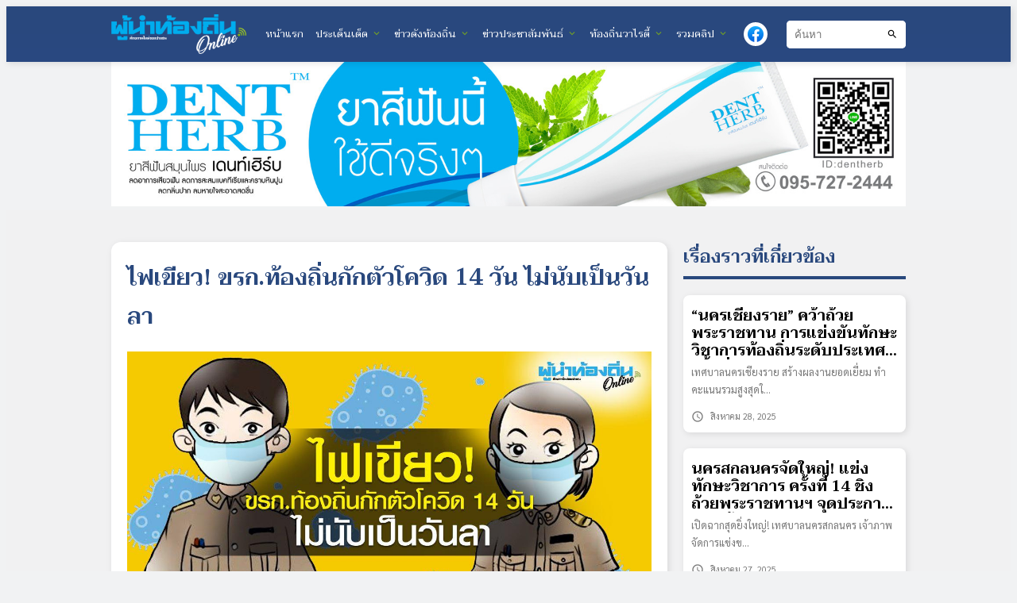

--- FILE ---
content_type: text/html; charset=UTF-8
request_url: https://poonamtongtin.com/%E0%B9%84%E0%B8%9F%E0%B9%80%E0%B8%82%E0%B8%B5%E0%B8%A2%E0%B8%A7-%E0%B8%82%E0%B8%A3%E0%B8%81-%E0%B8%97%E0%B9%89%E0%B8%AD%E0%B8%87%E0%B8%96%E0%B8%B4%E0%B9%88%E0%B8%99%E0%B8%81%E0%B8%B1%E0%B8%81/
body_size: 16743
content:
<!DOCTYPE html>
<html lang="th">
<head>
	<meta charset="UTF-8" />
	<meta name="viewport" content="width=device-width, initial-scale=1" />
<meta name='robots' content='max-image-preview:large' />
	<style>img:is([sizes="auto" i], [sizes^="auto," i]) { contain-intrinsic-size: 3000px 1500px }</style>
	<title>ไฟเขียว! ขรก.ท้องถิ่นกักตัวโควิด 14 วัน ไม่นับเป็นวันลา &#8211; นิตยสารผู้นำท้องถิ่น</title>
<link rel="alternate" type="application/rss+xml" title="นิตยสารผู้นำท้องถิ่น &raquo; ฟีด" href="https://poonamtongtin.com/feed/" />
<link rel="alternate" type="application/rss+xml" title="นิตยสารผู้นำท้องถิ่น &raquo; ฟีดความเห็น" href="https://poonamtongtin.com/comments/feed/" />
<link rel="alternate" type="application/rss+xml" title="นิตยสารผู้นำท้องถิ่น &raquo; ไฟเขียว! ขรก.ท้องถิ่นกักตัวโควิด 14 วัน ไม่นับเป็นวันลา ฟีดความเห็น" href="https://poonamtongtin.com/%e0%b9%84%e0%b8%9f%e0%b9%80%e0%b8%82%e0%b8%b5%e0%b8%a2%e0%b8%a7-%e0%b8%82%e0%b8%a3%e0%b8%81-%e0%b8%97%e0%b9%89%e0%b8%ad%e0%b8%87%e0%b8%96%e0%b8%b4%e0%b9%88%e0%b8%99%e0%b8%81%e0%b8%b1%e0%b8%81/feed/" />
<script>
window._wpemojiSettings = {"baseUrl":"https:\/\/s.w.org\/images\/core\/emoji\/15.0.3\/72x72\/","ext":".png","svgUrl":"https:\/\/s.w.org\/images\/core\/emoji\/15.0.3\/svg\/","svgExt":".svg","source":{"concatemoji":"https:\/\/poonamtongtin.com\/wp-includes\/js\/wp-emoji-release.min.js?ver=6.7.1"}};
/*! This file is auto-generated */
!function(i,n){var o,s,e;function c(e){try{var t={supportTests:e,timestamp:(new Date).valueOf()};sessionStorage.setItem(o,JSON.stringify(t))}catch(e){}}function p(e,t,n){e.clearRect(0,0,e.canvas.width,e.canvas.height),e.fillText(t,0,0);var t=new Uint32Array(e.getImageData(0,0,e.canvas.width,e.canvas.height).data),r=(e.clearRect(0,0,e.canvas.width,e.canvas.height),e.fillText(n,0,0),new Uint32Array(e.getImageData(0,0,e.canvas.width,e.canvas.height).data));return t.every(function(e,t){return e===r[t]})}function u(e,t,n){switch(t){case"flag":return n(e,"\ud83c\udff3\ufe0f\u200d\u26a7\ufe0f","\ud83c\udff3\ufe0f\u200b\u26a7\ufe0f")?!1:!n(e,"\ud83c\uddfa\ud83c\uddf3","\ud83c\uddfa\u200b\ud83c\uddf3")&&!n(e,"\ud83c\udff4\udb40\udc67\udb40\udc62\udb40\udc65\udb40\udc6e\udb40\udc67\udb40\udc7f","\ud83c\udff4\u200b\udb40\udc67\u200b\udb40\udc62\u200b\udb40\udc65\u200b\udb40\udc6e\u200b\udb40\udc67\u200b\udb40\udc7f");case"emoji":return!n(e,"\ud83d\udc26\u200d\u2b1b","\ud83d\udc26\u200b\u2b1b")}return!1}function f(e,t,n){var r="undefined"!=typeof WorkerGlobalScope&&self instanceof WorkerGlobalScope?new OffscreenCanvas(300,150):i.createElement("canvas"),a=r.getContext("2d",{willReadFrequently:!0}),o=(a.textBaseline="top",a.font="600 32px Arial",{});return e.forEach(function(e){o[e]=t(a,e,n)}),o}function t(e){var t=i.createElement("script");t.src=e,t.defer=!0,i.head.appendChild(t)}"undefined"!=typeof Promise&&(o="wpEmojiSettingsSupports",s=["flag","emoji"],n.supports={everything:!0,everythingExceptFlag:!0},e=new Promise(function(e){i.addEventListener("DOMContentLoaded",e,{once:!0})}),new Promise(function(t){var n=function(){try{var e=JSON.parse(sessionStorage.getItem(o));if("object"==typeof e&&"number"==typeof e.timestamp&&(new Date).valueOf()<e.timestamp+604800&&"object"==typeof e.supportTests)return e.supportTests}catch(e){}return null}();if(!n){if("undefined"!=typeof Worker&&"undefined"!=typeof OffscreenCanvas&&"undefined"!=typeof URL&&URL.createObjectURL&&"undefined"!=typeof Blob)try{var e="postMessage("+f.toString()+"("+[JSON.stringify(s),u.toString(),p.toString()].join(",")+"));",r=new Blob([e],{type:"text/javascript"}),a=new Worker(URL.createObjectURL(r),{name:"wpTestEmojiSupports"});return void(a.onmessage=function(e){c(n=e.data),a.terminate(),t(n)})}catch(e){}c(n=f(s,u,p))}t(n)}).then(function(e){for(var t in e)n.supports[t]=e[t],n.supports.everything=n.supports.everything&&n.supports[t],"flag"!==t&&(n.supports.everythingExceptFlag=n.supports.everythingExceptFlag&&n.supports[t]);n.supports.everythingExceptFlag=n.supports.everythingExceptFlag&&!n.supports.flag,n.DOMReady=!1,n.readyCallback=function(){n.DOMReady=!0}}).then(function(){return e}).then(function(){var e;n.supports.everything||(n.readyCallback(),(e=n.source||{}).concatemoji?t(e.concatemoji):e.wpemoji&&e.twemoji&&(t(e.twemoji),t(e.wpemoji)))}))}((window,document),window._wpemojiSettings);
</script>
<style id='wp-block-image-inline-css'>
.wp-block-image a{display:inline-block}.wp-block-image img{box-sizing:border-box;height:auto;max-width:100%;vertical-align:bottom}@media (prefers-reduced-motion:no-preference){.wp-block-image img.hide{visibility:hidden}.wp-block-image img.show{animation:show-content-image .4s}}.wp-block-image[style*=border-radius] img,.wp-block-image[style*=border-radius]>a{border-radius:inherit}.wp-block-image.has-custom-border img{box-sizing:border-box}.wp-block-image.aligncenter{text-align:center}.wp-block-image.alignfull a,.wp-block-image.alignwide a{width:100%}.wp-block-image.alignfull img,.wp-block-image.alignwide img{height:auto;width:100%}.wp-block-image .aligncenter,.wp-block-image .alignleft,.wp-block-image .alignright,.wp-block-image.aligncenter,.wp-block-image.alignleft,.wp-block-image.alignright{display:table}.wp-block-image .aligncenter>figcaption,.wp-block-image .alignleft>figcaption,.wp-block-image .alignright>figcaption,.wp-block-image.aligncenter>figcaption,.wp-block-image.alignleft>figcaption,.wp-block-image.alignright>figcaption{caption-side:bottom;display:table-caption}.wp-block-image .alignleft{float:left;margin:.5em 1em .5em 0}.wp-block-image .alignright{float:right;margin:.5em 0 .5em 1em}.wp-block-image .aligncenter{margin-left:auto;margin-right:auto}.wp-block-image :where(figcaption){margin-bottom:1em;margin-top:.5em}.wp-block-image.is-style-circle-mask img{border-radius:9999px}@supports ((-webkit-mask-image:none) or (mask-image:none)) or (-webkit-mask-image:none){.wp-block-image.is-style-circle-mask img{border-radius:0;-webkit-mask-image:url('data:image/svg+xml;utf8,<svg viewBox="0 0 100 100" xmlns="http://www.w3.org/2000/svg"><circle cx="50" cy="50" r="50"/></svg>');mask-image:url('data:image/svg+xml;utf8,<svg viewBox="0 0 100 100" xmlns="http://www.w3.org/2000/svg"><circle cx="50" cy="50" r="50"/></svg>');mask-mode:alpha;-webkit-mask-position:center;mask-position:center;-webkit-mask-repeat:no-repeat;mask-repeat:no-repeat;-webkit-mask-size:contain;mask-size:contain}}:root :where(.wp-block-image.is-style-rounded img,.wp-block-image .is-style-rounded img){border-radius:9999px}.wp-block-image figure{margin:0}.wp-lightbox-container{display:flex;flex-direction:column;position:relative}.wp-lightbox-container img{cursor:zoom-in}.wp-lightbox-container img:hover+button{opacity:1}.wp-lightbox-container button{align-items:center;-webkit-backdrop-filter:blur(16px) saturate(180%);backdrop-filter:blur(16px) saturate(180%);background-color:#5a5a5a40;border:none;border-radius:4px;cursor:zoom-in;display:flex;height:20px;justify-content:center;opacity:0;padding:0;position:absolute;right:16px;text-align:center;top:16px;transition:opacity .2s ease;width:20px;z-index:100}.wp-lightbox-container button:focus-visible{outline:3px auto #5a5a5a40;outline:3px auto -webkit-focus-ring-color;outline-offset:3px}.wp-lightbox-container button:hover{cursor:pointer;opacity:1}.wp-lightbox-container button:focus{opacity:1}.wp-lightbox-container button:focus,.wp-lightbox-container button:hover,.wp-lightbox-container button:not(:hover):not(:active):not(.has-background){background-color:#5a5a5a40;border:none}.wp-lightbox-overlay{box-sizing:border-box;cursor:zoom-out;height:100vh;left:0;overflow:hidden;position:fixed;top:0;visibility:hidden;width:100%;z-index:100000}.wp-lightbox-overlay .close-button{align-items:center;cursor:pointer;display:flex;justify-content:center;min-height:40px;min-width:40px;padding:0;position:absolute;right:calc(env(safe-area-inset-right) + 16px);top:calc(env(safe-area-inset-top) + 16px);z-index:5000000}.wp-lightbox-overlay .close-button:focus,.wp-lightbox-overlay .close-button:hover,.wp-lightbox-overlay .close-button:not(:hover):not(:active):not(.has-background){background:none;border:none}.wp-lightbox-overlay .lightbox-image-container{height:var(--wp--lightbox-container-height);left:50%;overflow:hidden;position:absolute;top:50%;transform:translate(-50%,-50%);transform-origin:top left;width:var(--wp--lightbox-container-width);z-index:9999999999}.wp-lightbox-overlay .wp-block-image{align-items:center;box-sizing:border-box;display:flex;height:100%;justify-content:center;margin:0;position:relative;transform-origin:0 0;width:100%;z-index:3000000}.wp-lightbox-overlay .wp-block-image img{height:var(--wp--lightbox-image-height);min-height:var(--wp--lightbox-image-height);min-width:var(--wp--lightbox-image-width);width:var(--wp--lightbox-image-width)}.wp-lightbox-overlay .wp-block-image figcaption{display:none}.wp-lightbox-overlay button{background:none;border:none}.wp-lightbox-overlay .scrim{background-color:#fff;height:100%;opacity:.9;position:absolute;width:100%;z-index:2000000}.wp-lightbox-overlay.active{animation:turn-on-visibility .25s both;visibility:visible}.wp-lightbox-overlay.active img{animation:turn-on-visibility .35s both}.wp-lightbox-overlay.show-closing-animation:not(.active){animation:turn-off-visibility .35s both}.wp-lightbox-overlay.show-closing-animation:not(.active) img{animation:turn-off-visibility .25s both}@media (prefers-reduced-motion:no-preference){.wp-lightbox-overlay.zoom.active{animation:none;opacity:1;visibility:visible}.wp-lightbox-overlay.zoom.active .lightbox-image-container{animation:lightbox-zoom-in .4s}.wp-lightbox-overlay.zoom.active .lightbox-image-container img{animation:none}.wp-lightbox-overlay.zoom.active .scrim{animation:turn-on-visibility .4s forwards}.wp-lightbox-overlay.zoom.show-closing-animation:not(.active){animation:none}.wp-lightbox-overlay.zoom.show-closing-animation:not(.active) .lightbox-image-container{animation:lightbox-zoom-out .4s}.wp-lightbox-overlay.zoom.show-closing-animation:not(.active) .lightbox-image-container img{animation:none}.wp-lightbox-overlay.zoom.show-closing-animation:not(.active) .scrim{animation:turn-off-visibility .4s forwards}}@keyframes show-content-image{0%{visibility:hidden}99%{visibility:hidden}to{visibility:visible}}@keyframes turn-on-visibility{0%{opacity:0}to{opacity:1}}@keyframes turn-off-visibility{0%{opacity:1;visibility:visible}99%{opacity:0;visibility:visible}to{opacity:0;visibility:hidden}}@keyframes lightbox-zoom-in{0%{transform:translate(calc((-100vw + var(--wp--lightbox-scrollbar-width))/2 + var(--wp--lightbox-initial-left-position)),calc(-50vh + var(--wp--lightbox-initial-top-position))) scale(var(--wp--lightbox-scale))}to{transform:translate(-50%,-50%) scale(1)}}@keyframes lightbox-zoom-out{0%{transform:translate(-50%,-50%) scale(1);visibility:visible}99%{visibility:visible}to{transform:translate(calc((-100vw + var(--wp--lightbox-scrollbar-width))/2 + var(--wp--lightbox-initial-left-position)),calc(-50vh + var(--wp--lightbox-initial-top-position))) scale(var(--wp--lightbox-scale));visibility:hidden}}
</style>
<style id='wp-block-image-theme-inline-css'>
:root :where(.wp-block-image figcaption){color:#555;font-size:13px;text-align:center}.is-dark-theme :root :where(.wp-block-image figcaption){color:#ffffffa6}.wp-block-image{margin:0 0 1em}
</style>
<style id='wpui-container-style-inline-css'>
.wp-block-create-block-container{background-color:#21759b;color:#fff;padding:2px}

</style>
<style id='wpui-icon-style-inline-css'>


</style>
<style id='wpui-text-style-inline-css'>
.wp-block-create-block-container{background-color:#21759b;color:#fff;padding:2px}

</style>
<style id='wpui-container-taxonomy-style-inline-css'>
.wp-block-create-block-container{background-color:#21759b;color:#fff;padding:2px}

</style>
<style id='wp-block-post-title-inline-css'>
.wp-block-post-title{box-sizing:border-box;word-break:break-word}.wp-block-post-title :where(a){display:inline-block;font-family:inherit;font-size:inherit;font-style:inherit;font-weight:inherit;letter-spacing:inherit;line-height:inherit;text-decoration:inherit}
</style>
<style id='wpui-container-post-style-inline-css'>
.wp-block-create-block-container{background-color:#21759b;color:#fff;padding:2px}

</style>
<style id='wpui-query-style-inline-css'>


</style>
<style id='wp-block-group-inline-css'>
.wp-block-group{box-sizing:border-box}:where(.wp-block-group.wp-block-group-is-layout-constrained){position:relative}
</style>
<style id='wp-block-group-theme-inline-css'>
:where(.wp-block-group.has-background){padding:1.25em 2.375em}
</style>
<style id='wpui-input-style-inline-css'>


</style>
<style id='wp-block-post-featured-image-inline-css'>
.wp-block-post-featured-image{margin-left:0;margin-right:0}.wp-block-post-featured-image a{display:block;height:100%}.wp-block-post-featured-image :where(img){box-sizing:border-box;height:auto;max-width:100%;vertical-align:bottom;width:100%}.wp-block-post-featured-image.alignfull img,.wp-block-post-featured-image.alignwide img{width:100%}.wp-block-post-featured-image .wp-block-post-featured-image__overlay.has-background-dim{background-color:#000;inset:0;position:absolute}.wp-block-post-featured-image{position:relative}.wp-block-post-featured-image .wp-block-post-featured-image__overlay.has-background-gradient{background-color:initial}.wp-block-post-featured-image .wp-block-post-featured-image__overlay.has-background-dim-0{opacity:0}.wp-block-post-featured-image .wp-block-post-featured-image__overlay.has-background-dim-10{opacity:.1}.wp-block-post-featured-image .wp-block-post-featured-image__overlay.has-background-dim-20{opacity:.2}.wp-block-post-featured-image .wp-block-post-featured-image__overlay.has-background-dim-30{opacity:.3}.wp-block-post-featured-image .wp-block-post-featured-image__overlay.has-background-dim-40{opacity:.4}.wp-block-post-featured-image .wp-block-post-featured-image__overlay.has-background-dim-50{opacity:.5}.wp-block-post-featured-image .wp-block-post-featured-image__overlay.has-background-dim-60{opacity:.6}.wp-block-post-featured-image .wp-block-post-featured-image__overlay.has-background-dim-70{opacity:.7}.wp-block-post-featured-image .wp-block-post-featured-image__overlay.has-background-dim-80{opacity:.8}.wp-block-post-featured-image .wp-block-post-featured-image__overlay.has-background-dim-90{opacity:.9}.wp-block-post-featured-image .wp-block-post-featured-image__overlay.has-background-dim-100{opacity:1}.wp-block-post-featured-image:where(.alignleft,.alignright){width:100%}
</style>
<style id='wp-block-post-date-inline-css'>
.wp-block-post-date{box-sizing:border-box}
</style>
<style id='wp-block-paragraph-inline-css'>
.is-small-text{font-size:.875em}.is-regular-text{font-size:1em}.is-large-text{font-size:2.25em}.is-larger-text{font-size:3em}.has-drop-cap:not(:focus):first-letter{float:left;font-size:8.4em;font-style:normal;font-weight:100;line-height:.68;margin:.05em .1em 0 0;text-transform:uppercase}body.rtl .has-drop-cap:not(:focus):first-letter{float:none;margin-left:.1em}p.has-drop-cap.has-background{overflow:hidden}:root :where(p.has-background){padding:1.25em 2.375em}:where(p.has-text-color:not(.has-link-color)) a{color:inherit}p.has-text-align-left[style*="writing-mode:vertical-lr"],p.has-text-align-right[style*="writing-mode:vertical-rl"]{rotate:180deg}
</style>
<style id='wp-block-post-content-inline-css'>
.wp-block-post-content{display:flow-root}
</style>
<style id='wp-block-heading-inline-css'>
h1.has-background,h2.has-background,h3.has-background,h4.has-background,h5.has-background,h6.has-background{padding:1.25em 2.375em}h1.has-text-align-left[style*=writing-mode]:where([style*=vertical-lr]),h1.has-text-align-right[style*=writing-mode]:where([style*=vertical-rl]),h2.has-text-align-left[style*=writing-mode]:where([style*=vertical-lr]),h2.has-text-align-right[style*=writing-mode]:where([style*=vertical-rl]),h3.has-text-align-left[style*=writing-mode]:where([style*=vertical-lr]),h3.has-text-align-right[style*=writing-mode]:where([style*=vertical-rl]),h4.has-text-align-left[style*=writing-mode]:where([style*=vertical-lr]),h4.has-text-align-right[style*=writing-mode]:where([style*=vertical-rl]),h5.has-text-align-left[style*=writing-mode]:where([style*=vertical-lr]),h5.has-text-align-right[style*=writing-mode]:where([style*=vertical-rl]),h6.has-text-align-left[style*=writing-mode]:where([style*=vertical-lr]),h6.has-text-align-right[style*=writing-mode]:where([style*=vertical-rl]){rotate:180deg}
</style>
<style id='wp-block-post-excerpt-inline-css'>
:where(.wp-block-post-excerpt){box-sizing:border-box;margin-bottom:var(--wp--style--block-gap);margin-top:var(--wp--style--block-gap)}.wp-block-post-excerpt__excerpt{margin-bottom:0;margin-top:0}.wp-block-post-excerpt__more-text{margin-bottom:0;margin-top:var(--wp--style--block-gap)}.wp-block-post-excerpt__more-link{display:inline-block}
</style>
<style id='wp-emoji-styles-inline-css'>

	img.wp-smiley, img.emoji {
		display: inline !important;
		border: none !important;
		box-shadow: none !important;
		height: 1em !important;
		width: 1em !important;
		margin: 0 0.07em !important;
		vertical-align: -0.1em !important;
		background: none !important;
		padding: 0 !important;
	}
</style>
<style id='wp-block-library-inline-css'>
:root{--wp-admin-theme-color:#007cba;--wp-admin-theme-color--rgb:0,124,186;--wp-admin-theme-color-darker-10:#006ba1;--wp-admin-theme-color-darker-10--rgb:0,107,161;--wp-admin-theme-color-darker-20:#005a87;--wp-admin-theme-color-darker-20--rgb:0,90,135;--wp-admin-border-width-focus:2px;--wp-block-synced-color:#7a00df;--wp-block-synced-color--rgb:122,0,223;--wp-bound-block-color:var(--wp-block-synced-color)}@media (min-resolution:192dpi){:root{--wp-admin-border-width-focus:1.5px}}.wp-element-button{cursor:pointer}:root{--wp--preset--font-size--normal:16px;--wp--preset--font-size--huge:42px}:root .has-very-light-gray-background-color{background-color:#eee}:root .has-very-dark-gray-background-color{background-color:#313131}:root .has-very-light-gray-color{color:#eee}:root .has-very-dark-gray-color{color:#313131}:root .has-vivid-green-cyan-to-vivid-cyan-blue-gradient-background{background:linear-gradient(135deg,#00d084,#0693e3)}:root .has-purple-crush-gradient-background{background:linear-gradient(135deg,#34e2e4,#4721fb 50%,#ab1dfe)}:root .has-hazy-dawn-gradient-background{background:linear-gradient(135deg,#faaca8,#dad0ec)}:root .has-subdued-olive-gradient-background{background:linear-gradient(135deg,#fafae1,#67a671)}:root .has-atomic-cream-gradient-background{background:linear-gradient(135deg,#fdd79a,#004a59)}:root .has-nightshade-gradient-background{background:linear-gradient(135deg,#330968,#31cdcf)}:root .has-midnight-gradient-background{background:linear-gradient(135deg,#020381,#2874fc)}.has-regular-font-size{font-size:1em}.has-larger-font-size{font-size:2.625em}.has-normal-font-size{font-size:var(--wp--preset--font-size--normal)}.has-huge-font-size{font-size:var(--wp--preset--font-size--huge)}.has-text-align-center{text-align:center}.has-text-align-left{text-align:left}.has-text-align-right{text-align:right}#end-resizable-editor-section{display:none}.aligncenter{clear:both}.items-justified-left{justify-content:flex-start}.items-justified-center{justify-content:center}.items-justified-right{justify-content:flex-end}.items-justified-space-between{justify-content:space-between}.screen-reader-text{border:0;clip:rect(1px,1px,1px,1px);clip-path:inset(50%);height:1px;margin:-1px;overflow:hidden;padding:0;position:absolute;width:1px;word-wrap:normal!important}.screen-reader-text:focus{background-color:#ddd;clip:auto!important;clip-path:none;color:#444;display:block;font-size:1em;height:auto;left:5px;line-height:normal;padding:15px 23px 14px;text-decoration:none;top:5px;width:auto;z-index:100000}html :where(.has-border-color){border-style:solid}html :where([style*=border-top-color]){border-top-style:solid}html :where([style*=border-right-color]){border-right-style:solid}html :where([style*=border-bottom-color]){border-bottom-style:solid}html :where([style*=border-left-color]){border-left-style:solid}html :where([style*=border-width]){border-style:solid}html :where([style*=border-top-width]){border-top-style:solid}html :where([style*=border-right-width]){border-right-style:solid}html :where([style*=border-bottom-width]){border-bottom-style:solid}html :where([style*=border-left-width]){border-left-style:solid}html :where(img[class*=wp-image-]){height:auto;max-width:100%}:where(figure){margin:0 0 1em}html :where(.is-position-sticky){--wp-admin--admin-bar--position-offset:var(--wp-admin--admin-bar--height,0px)}@media screen and (max-width:600px){html :where(.is-position-sticky){--wp-admin--admin-bar--position-offset:0px}}
</style>
<style id='global-styles-inline-css'>
:root{--wp--preset--aspect-ratio--square: 1;--wp--preset--aspect-ratio--4-3: 4/3;--wp--preset--aspect-ratio--3-4: 3/4;--wp--preset--aspect-ratio--3-2: 3/2;--wp--preset--aspect-ratio--2-3: 2/3;--wp--preset--aspect-ratio--16-9: 16/9;--wp--preset--aspect-ratio--9-16: 9/16;--wp--preset--color--black: #000000;--wp--preset--color--cyan-bluish-gray: #abb8c3;--wp--preset--color--white: #ffffff;--wp--preset--color--pale-pink: #f78da7;--wp--preset--color--vivid-red: #cf2e2e;--wp--preset--color--luminous-vivid-orange: #ff6900;--wp--preset--color--luminous-vivid-amber: #fcb900;--wp--preset--color--light-green-cyan: #7bdcb5;--wp--preset--color--vivid-green-cyan: #00d084;--wp--preset--color--pale-cyan-blue: #8ed1fc;--wp--preset--color--vivid-cyan-blue: #0693e3;--wp--preset--color--vivid-purple: #9b51e0;--wp--preset--gradient--vivid-cyan-blue-to-vivid-purple: linear-gradient(135deg,rgba(6,147,227,1) 0%,rgb(155,81,224) 100%);--wp--preset--gradient--light-green-cyan-to-vivid-green-cyan: linear-gradient(135deg,rgb(122,220,180) 0%,rgb(0,208,130) 100%);--wp--preset--gradient--luminous-vivid-amber-to-luminous-vivid-orange: linear-gradient(135deg,rgba(252,185,0,1) 0%,rgba(255,105,0,1) 100%);--wp--preset--gradient--luminous-vivid-orange-to-vivid-red: linear-gradient(135deg,rgba(255,105,0,1) 0%,rgb(207,46,46) 100%);--wp--preset--gradient--very-light-gray-to-cyan-bluish-gray: linear-gradient(135deg,rgb(238,238,238) 0%,rgb(169,184,195) 100%);--wp--preset--gradient--cool-to-warm-spectrum: linear-gradient(135deg,rgb(74,234,220) 0%,rgb(151,120,209) 20%,rgb(207,42,186) 40%,rgb(238,44,130) 60%,rgb(251,105,98) 80%,rgb(254,248,76) 100%);--wp--preset--gradient--blush-light-purple: linear-gradient(135deg,rgb(255,206,236) 0%,rgb(152,150,240) 100%);--wp--preset--gradient--blush-bordeaux: linear-gradient(135deg,rgb(254,205,165) 0%,rgb(254,45,45) 50%,rgb(107,0,62) 100%);--wp--preset--gradient--luminous-dusk: linear-gradient(135deg,rgb(255,203,112) 0%,rgb(199,81,192) 50%,rgb(65,88,208) 100%);--wp--preset--gradient--pale-ocean: linear-gradient(135deg,rgb(255,245,203) 0%,rgb(182,227,212) 50%,rgb(51,167,181) 100%);--wp--preset--gradient--electric-grass: linear-gradient(135deg,rgb(202,248,128) 0%,rgb(113,206,126) 100%);--wp--preset--gradient--midnight: linear-gradient(135deg,rgb(2,3,129) 0%,rgb(40,116,252) 100%);--wp--preset--font-size--small: 13px;--wp--preset--font-size--medium: 20px;--wp--preset--font-size--large: 36px;--wp--preset--font-size--x-large: 42px;--wp--preset--spacing--20: 0.44rem;--wp--preset--spacing--30: 0.67rem;--wp--preset--spacing--40: 1rem;--wp--preset--spacing--50: 1.5rem;--wp--preset--spacing--60: 2.25rem;--wp--preset--spacing--70: 3.38rem;--wp--preset--spacing--80: 5.06rem;--wp--preset--shadow--natural: 6px 6px 9px rgba(0, 0, 0, 0.2);--wp--preset--shadow--deep: 12px 12px 50px rgba(0, 0, 0, 0.4);--wp--preset--shadow--sharp: 6px 6px 0px rgba(0, 0, 0, 0.2);--wp--preset--shadow--outlined: 6px 6px 0px -3px rgba(255, 255, 255, 1), 6px 6px rgba(0, 0, 0, 1);--wp--preset--shadow--crisp: 6px 6px 0px rgba(0, 0, 0, 1);}:root { --wp--style--global--content-size: 700px;--wp--style--global--wide-size: 100%; }:where(body) { margin: 0; }.wp-site-blocks > .alignleft { float: left; margin-right: 2em; }.wp-site-blocks > .alignright { float: right; margin-left: 2em; }.wp-site-blocks > .aligncenter { justify-content: center; margin-left: auto; margin-right: auto; }:where(.is-layout-flex){gap: 0.5em;}:where(.is-layout-grid){gap: 0.5em;}.is-layout-flow > .alignleft{float: left;margin-inline-start: 0;margin-inline-end: 2em;}.is-layout-flow > .alignright{float: right;margin-inline-start: 2em;margin-inline-end: 0;}.is-layout-flow > .aligncenter{margin-left: auto !important;margin-right: auto !important;}.is-layout-constrained > .alignleft{float: left;margin-inline-start: 0;margin-inline-end: 2em;}.is-layout-constrained > .alignright{float: right;margin-inline-start: 2em;margin-inline-end: 0;}.is-layout-constrained > .aligncenter{margin-left: auto !important;margin-right: auto !important;}.is-layout-constrained > :where(:not(.alignleft):not(.alignright):not(.alignfull)){max-width: var(--wp--style--global--content-size);margin-left: auto !important;margin-right: auto !important;}.is-layout-constrained > .alignwide{max-width: var(--wp--style--global--wide-size);}body .is-layout-flex{display: flex;}.is-layout-flex{flex-wrap: wrap;align-items: center;}.is-layout-flex > :is(*, div){margin: 0;}body .is-layout-grid{display: grid;}.is-layout-grid > :is(*, div){margin: 0;}body{padding-top: 0px;padding-right: 0px;padding-bottom: 0px;padding-left: 0px;}a:where(:not(.wp-element-button)){text-decoration: underline;}:root :where(.wp-element-button, .wp-block-button__link){background-color: #32373c;border-width: 0;color: #fff;font-family: inherit;font-size: inherit;line-height: inherit;padding: calc(0.667em + 2px) calc(1.333em + 2px);text-decoration: none;}.has-black-color{color: var(--wp--preset--color--black) !important;}.has-cyan-bluish-gray-color{color: var(--wp--preset--color--cyan-bluish-gray) !important;}.has-white-color{color: var(--wp--preset--color--white) !important;}.has-pale-pink-color{color: var(--wp--preset--color--pale-pink) !important;}.has-vivid-red-color{color: var(--wp--preset--color--vivid-red) !important;}.has-luminous-vivid-orange-color{color: var(--wp--preset--color--luminous-vivid-orange) !important;}.has-luminous-vivid-amber-color{color: var(--wp--preset--color--luminous-vivid-amber) !important;}.has-light-green-cyan-color{color: var(--wp--preset--color--light-green-cyan) !important;}.has-vivid-green-cyan-color{color: var(--wp--preset--color--vivid-green-cyan) !important;}.has-pale-cyan-blue-color{color: var(--wp--preset--color--pale-cyan-blue) !important;}.has-vivid-cyan-blue-color{color: var(--wp--preset--color--vivid-cyan-blue) !important;}.has-vivid-purple-color{color: var(--wp--preset--color--vivid-purple) !important;}.has-black-background-color{background-color: var(--wp--preset--color--black) !important;}.has-cyan-bluish-gray-background-color{background-color: var(--wp--preset--color--cyan-bluish-gray) !important;}.has-white-background-color{background-color: var(--wp--preset--color--white) !important;}.has-pale-pink-background-color{background-color: var(--wp--preset--color--pale-pink) !important;}.has-vivid-red-background-color{background-color: var(--wp--preset--color--vivid-red) !important;}.has-luminous-vivid-orange-background-color{background-color: var(--wp--preset--color--luminous-vivid-orange) !important;}.has-luminous-vivid-amber-background-color{background-color: var(--wp--preset--color--luminous-vivid-amber) !important;}.has-light-green-cyan-background-color{background-color: var(--wp--preset--color--light-green-cyan) !important;}.has-vivid-green-cyan-background-color{background-color: var(--wp--preset--color--vivid-green-cyan) !important;}.has-pale-cyan-blue-background-color{background-color: var(--wp--preset--color--pale-cyan-blue) !important;}.has-vivid-cyan-blue-background-color{background-color: var(--wp--preset--color--vivid-cyan-blue) !important;}.has-vivid-purple-background-color{background-color: var(--wp--preset--color--vivid-purple) !important;}.has-black-border-color{border-color: var(--wp--preset--color--black) !important;}.has-cyan-bluish-gray-border-color{border-color: var(--wp--preset--color--cyan-bluish-gray) !important;}.has-white-border-color{border-color: var(--wp--preset--color--white) !important;}.has-pale-pink-border-color{border-color: var(--wp--preset--color--pale-pink) !important;}.has-vivid-red-border-color{border-color: var(--wp--preset--color--vivid-red) !important;}.has-luminous-vivid-orange-border-color{border-color: var(--wp--preset--color--luminous-vivid-orange) !important;}.has-luminous-vivid-amber-border-color{border-color: var(--wp--preset--color--luminous-vivid-amber) !important;}.has-light-green-cyan-border-color{border-color: var(--wp--preset--color--light-green-cyan) !important;}.has-vivid-green-cyan-border-color{border-color: var(--wp--preset--color--vivid-green-cyan) !important;}.has-pale-cyan-blue-border-color{border-color: var(--wp--preset--color--pale-cyan-blue) !important;}.has-vivid-cyan-blue-border-color{border-color: var(--wp--preset--color--vivid-cyan-blue) !important;}.has-vivid-purple-border-color{border-color: var(--wp--preset--color--vivid-purple) !important;}.has-vivid-cyan-blue-to-vivid-purple-gradient-background{background: var(--wp--preset--gradient--vivid-cyan-blue-to-vivid-purple) !important;}.has-light-green-cyan-to-vivid-green-cyan-gradient-background{background: var(--wp--preset--gradient--light-green-cyan-to-vivid-green-cyan) !important;}.has-luminous-vivid-amber-to-luminous-vivid-orange-gradient-background{background: var(--wp--preset--gradient--luminous-vivid-amber-to-luminous-vivid-orange) !important;}.has-luminous-vivid-orange-to-vivid-red-gradient-background{background: var(--wp--preset--gradient--luminous-vivid-orange-to-vivid-red) !important;}.has-very-light-gray-to-cyan-bluish-gray-gradient-background{background: var(--wp--preset--gradient--very-light-gray-to-cyan-bluish-gray) !important;}.has-cool-to-warm-spectrum-gradient-background{background: var(--wp--preset--gradient--cool-to-warm-spectrum) !important;}.has-blush-light-purple-gradient-background{background: var(--wp--preset--gradient--blush-light-purple) !important;}.has-blush-bordeaux-gradient-background{background: var(--wp--preset--gradient--blush-bordeaux) !important;}.has-luminous-dusk-gradient-background{background: var(--wp--preset--gradient--luminous-dusk) !important;}.has-pale-ocean-gradient-background{background: var(--wp--preset--gradient--pale-ocean) !important;}.has-electric-grass-gradient-background{background: var(--wp--preset--gradient--electric-grass) !important;}.has-midnight-gradient-background{background: var(--wp--preset--gradient--midnight) !important;}.has-small-font-size{font-size: var(--wp--preset--font-size--small) !important;}.has-medium-font-size{font-size: var(--wp--preset--font-size--medium) !important;}.has-large-font-size{font-size: var(--wp--preset--font-size--large) !important;}.has-x-large-font-size{font-size: var(--wp--preset--font-size--x-large) !important;}
</style>
<style id='core-block-supports-inline-css'>
.wp-elements-35ebd7f402801336eda201fef9a43f42 a:where(:not(.wp-element-button)){color:#2965a5;}.wp-elements-2912ae927a98ce4e6f5f1081d9d4b39d a:where(:not(.wp-element-button)){color:#14699a;}.wp-elements-2a8ebb756314e3ad2e2a2584d9bf431a a:where(:not(.wp-element-button)){color:#276dab;}
</style>
<style id='wp-block-template-skip-link-inline-css'>

		.skip-link.screen-reader-text {
			border: 0;
			clip: rect(1px,1px,1px,1px);
			clip-path: inset(50%);
			height: 1px;
			margin: -1px;
			overflow: hidden;
			padding: 0;
			position: absolute !important;
			width: 1px;
			word-wrap: normal !important;
		}

		.skip-link.screen-reader-text:focus {
			background-color: #eee;
			clip: auto !important;
			clip-path: none;
			color: #444;
			display: block;
			font-size: 1em;
			height: auto;
			left: 5px;
			line-height: normal;
			padding: 15px 23px 14px;
			text-decoration: none;
			top: 5px;
			width: auto;
			z-index: 100000;
		}
</style>
<link rel='stylesheet' id='poonamtongtin-style-css' href='https://poonamtongtin.com/wp-content/themes/poonamtongtin/style.css?ver=1.02026202620262026JanJanFriFri222201010202' media='all' />
<script src="https://poonamtongtin.com/wp-includes/js/jquery/jquery.min.js?ver=3.7.1" id="jquery-core-js"></script>
<script src="https://poonamtongtin.com/wp-includes/js/jquery/jquery-migrate.min.js?ver=3.4.1" id="jquery-migrate-js"></script>
<script id="ajax-script-js-extra">
var WPUIO = {"api_url":"https:\/\/poonamtongtin.com\/wp-admin\/admin-ajax.php","post_id":"955"};
</script>
<script src="https://poonamtongtin.com/wp-content/plugins/wpui-utility/static/wpui-frontend.js?ver=0.0.2" id="ajax-script-js"></script>
<link rel="https://api.w.org/" href="https://poonamtongtin.com/wp-json/" /><link rel="alternate" title="JSON" type="application/json" href="https://poonamtongtin.com/wp-json/wp/v2/posts/955" /><link rel="EditURI" type="application/rsd+xml" title="RSD" href="https://poonamtongtin.com/xmlrpc.php?rsd" />
<meta name="generator" content="WordPress 6.7.1" />
<link rel="canonical" href="https://poonamtongtin.com/%e0%b9%84%e0%b8%9f%e0%b9%80%e0%b8%82%e0%b8%b5%e0%b8%a2%e0%b8%a7-%e0%b8%82%e0%b8%a3%e0%b8%81-%e0%b8%97%e0%b9%89%e0%b8%ad%e0%b8%87%e0%b8%96%e0%b8%b4%e0%b9%88%e0%b8%99%e0%b8%81%e0%b8%b1%e0%b8%81/" />
<link rel='shortlink' href='https://poonamtongtin.com/?p=955' />
<link rel="alternate" title="oEmbed (JSON)" type="application/json+oembed" href="https://poonamtongtin.com/wp-json/oembed/1.0/embed?url=https%3A%2F%2Fpoonamtongtin.com%2F%25e0%25b9%2584%25e0%25b8%259f%25e0%25b9%2580%25e0%25b8%2582%25e0%25b8%25b5%25e0%25b8%25a2%25e0%25b8%25a7-%25e0%25b8%2582%25e0%25b8%25a3%25e0%25b8%2581-%25e0%25b8%2597%25e0%25b9%2589%25e0%25b8%25ad%25e0%25b8%2587%25e0%25b8%2596%25e0%25b8%25b4%25e0%25b9%2588%25e0%25b8%2599%25e0%25b8%2581%25e0%25b8%25b1%25e0%25b8%2581%2F" />
<link rel="alternate" title="oEmbed (XML)" type="text/xml+oembed" href="https://poonamtongtin.com/wp-json/oembed/1.0/embed?url=https%3A%2F%2Fpoonamtongtin.com%2F%25e0%25b9%2584%25e0%25b8%259f%25e0%25b9%2580%25e0%25b8%2582%25e0%25b8%25b5%25e0%25b8%25a2%25e0%25b8%25a7-%25e0%25b8%2582%25e0%25b8%25a3%25e0%25b8%2581-%25e0%25b8%2597%25e0%25b9%2589%25e0%25b8%25ad%25e0%25b8%2587%25e0%25b8%2596%25e0%25b8%25b4%25e0%25b9%2588%25e0%25b8%2599%25e0%25b8%2581%25e0%25b8%25b1%25e0%25b8%2581%2F&#038;format=xml" />
<link rel="icon" type="image/png" href="/wp-content/uploads/2023/10/1615717681768_3ulqah.png"><meta charset="utf-8"/>
      <meta name="viewport" content="width=device-width, initial-scale=1.0">

      <meta name="title" content="ไฟเขียว! ขรก.ท้องถิ่นกักตัวโควิด 14 วัน ไม่นับเป็นวันลา" />
      <meta name="description" content="รองอธิบดีกรมส่งเสริมการปกครองท้องถิ่น แจงแนวปฏิบัติ ขรก.กลุ่มเสี่ยงที่ต้องกักตัว 14 วัน ทำงานที่บ้านได้ ไม่นับเป็นวันลา – แต่หากเสี่ยงเพราะประมาทเลินเล่อให้ถือว่าลากิจ">

      <meta itemprop="name" content="ไฟเขียว! ขรก.ท้องถิ่นกักตัวโควิด 14 วัน ไม่นับเป็นวันลา">
      <meta itemprop="description" content="รองอธิบดีกรมส่งเสริมการปกครองท้องถิ่น แจงแนวปฏิบัติ ขรก.กลุ่มเสี่ยงที่ต้องกักตัว 14 วัน ทำงานที่บ้านได้ ไม่นับเป็นวันลา – แต่หากเสี่ยงเพราะประมาทเลินเล่อให้ถือว่าลากิจ">
    
      <meta name="twitter:card" content="summary_large_image" />
      <meta name="twitter:title" content="ไฟเขียว! ขรก.ท้องถิ่นกักตัวโควิด 14 วัน ไม่นับเป็นวันลา" />
      <meta name="twitter:url" content="https://poonamtongtin.com/%e0%b9%84%e0%b8%9f%e0%b9%80%e0%b8%82%e0%b8%b5%e0%b8%a2%e0%b8%a7-%e0%b8%82%e0%b8%a3%e0%b8%81-%e0%b8%97%e0%b9%89%e0%b8%ad%e0%b8%87%e0%b8%96%e0%b8%b4%e0%b9%88%e0%b8%99%e0%b8%81%e0%b8%b1%e0%b8%81/" />
      <meta name="twitter:description" content="รองอธิบดีกรมส่งเสริมการปกครองท้องถิ่น แจงแนวปฏิบัติ ขรก.กลุ่มเสี่ยงที่ต้องกักตัว 14 วัน ทำงานที่บ้านได้ ไม่นับเป็นวันลา – แต่หากเสี่ยงเพราะประมาทเลินเล่อให้ถือว่าลากิจ" />
  
      <meta property="og:title" content="ไฟเขียว! ขรก.ท้องถิ่นกักตัวโควิด 14 วัน ไม่นับเป็นวันลา" />
      <meta property="og:url" content="https://poonamtongtin.com/%e0%b9%84%e0%b8%9f%e0%b9%80%e0%b8%82%e0%b8%b5%e0%b8%a2%e0%b8%a7-%e0%b8%82%e0%b8%a3%e0%b8%81-%e0%b8%97%e0%b9%89%e0%b8%ad%e0%b8%87%e0%b8%96%e0%b8%b4%e0%b9%88%e0%b8%99%e0%b8%81%e0%b8%b1%e0%b8%81/" />
      <meta property="og:description" content="รองอธิบดีกรมส่งเสริมการปกครองท้องถิ่น แจงแนวปฏิบัติ ขรก.กลุ่มเสี่ยงที่ต้องกักตัว 14 วัน ทำงานที่บ้านได้ ไม่นับเป็นวันลา – แต่หากเสี่ยงเพราะประมาทเลินเล่อให้ถือว่าลากิจ" />
      <meta property="og:type" content="article" />
  
      <meta name="description" content="รองอธิบดีกรมส่งเสริมการปกครองท้องถิ่น แจงแนวปฏิบัติ ขรก.กลุ่มเสี่ยงที่ต้องกักตัว 14 วัน ทำงานที่บ้านได้ ไม่นับเป็นวันลา – แต่หากเสี่ยงเพราะประมาทเลินเล่อให้ถือว่าลากิจ"><meta itemprop="image" content="https://poonamtongtin.com/wp-content/uploads/2023/10/1584100282508_rhl8.jpg">
        <meta name="twitter:image" content="https://poonamtongtin.com/wp-content/uploads/2023/10/1584100282508_rhl8.jpg" />
        <meta property="og:image" content="https://poonamtongtin.com/wp-content/uploads/2023/10/1584100282508_rhl8.jpg" /><style>body .material-icons {font-size: inherit;line-height:inherit;}body {
  background-color: #F1F2F3;
  font-family: "Sarabun", sans-serif;
}

html {
font-size: 100%;
}

h2, h4 {
  font-family: "Taviraj", sans-serif;
  font-weight: 600;
  margin-block-start:0;
  margin-block-end:0;
}

.pn-card-shadow,
.pn-button {
	box-shadow: 2px 2px 8px rgba(0,0,0,0.1);
}

.pn-post-title,
.pn-post-title > a {
  width: 100%;
  display: -webkit-box;
  -webkit-box-orient: vertical;
  -webkit-line-clamp: 3;
  overflow: hidden;
}

.pn-post-excerpt {
  width: 100%;
  display: -webkit-box;
  -webkit-box-orient: vertical;
  -webkit-line-clamp: 3;
  overflow: hidden;
}

.pn-image-container img {
  width: 100%;
  height: auto;
  position: absolute;
  left: 50%;
  top: 50%;
  transform: translate(-50%,-50%);
  transition: all .4s;
}

.pn-card-shadow a:hover > img {
  width: 110% !important;
  max-width: 110% !important;
}

a {
  color: inherit;
  text-decoration: none;
  transition: opacity 0.4s;
}

a:hover {
  opacity: 0.8;
}


.pn-button {
  cursor: pointer;
}

.pn-button:hover {
  opacity: 0.8;
}

.pn-dropdown-trigger {
  position: relative;
}

.pn-dropdown-container {
  visibility: hidden;
  z-index: -1;
  position: absolute;
  top: 10px;
  left: 0;
  transition: top .4s;
}

.pn-dropdown-trigger:hover .pn-dropdown-container {
  visibility: visible;
  top: 20px;
  z-index: 101;
}

#pn-mobile-menu.active {
  left: 0;
  transition: left .4s;
}


@-moz-keyframes scroll-left {
  0% {
    -moz-transform: translateX(100%);
  }
  100% {
    -moz-transform: translateX(-100%);
  }
}

@-webkit-keyframes scroll-left {
  0% {
    -webkit-transform: translateX(100%);
  }
  100% {
    -webkit-transform: translateX(-100%);
  }
}

@keyframes scroll-left {
  0% {
    -moz-transform: translateX(100%);
    -webkit-transform: translateX(100%);
    transform: translateX(100%);
  }
  100% {
    -moz-transform: translateX(-100%);
    -webkit-transform: translateX(-100%);
    transform: translateX(-100%);
  }
}</style></head>

<body class="post-template-default single single-post postid-955 single-format-standard wp-embed-responsive">

<div class="wp-site-blocks"><div class="wpui-container-6amxxlnftx9o4 is-layout-flow wp-block-container-is-layout-flow">
      <div class="wp-block-group wpui-container-kjqh1flnftx9o4 is-layout-flow wp-block-group-is-layout-flow"><a class="is-layout-flow wp-block-container-is-layout-flow" href="https://poonamtongtin.com"><div class="wpui-container-1ie3eglnftx9o5">
        <figure class="wp-block-image size-full is-style-default wpui-media-ocrorvlnftx9o5"><img src="/wp-content/uploads/2023/10/1615449299681_ltqi9c.png" alt="" /></figure>
        
</div></a>
<div id="pn-mobile-menu"  class="wpui-container-2qrqblnftx9o5 is-layout-flow wp-block-container-is-layout-flow"><span class="wpui-icon-w8yvrhlnftx9o5 pn-mobile-menu-button material-icons">close</span>
<a class="is-layout-flow wp-block-container-is-layout-flow" href="https://poonamtongtin.com"><div class="wpui-container-j7nzdeolnftx9o5"><h2 class="wpui-text-yxkcanlnftx9o5">หน้าแรก</h2>
</div></a>
<div class="wpui-container-ecjv5alnftx9o5 pn-dropdown-trigger is-layout-flow wp-block-query-is-layout-flow"><div class="wpui-container-6fjkdalngs4q8u is-layout-flow wp-block-container-taxonomy-is-layout-flow"><a href="/category/ประเด็นเด็ด/"><h2 class="wpui-text-a3bzllnftx9o5">ประเด็นเด็ด</h2></a>
<span class="wpui-icon-6kg29lnftx9o5 material-icons">expand_more</span>
</div>
<div class="wpui-container-s7ib4volnftx9o5 pn-dropdown-container is-layout-flow wp-block-query-is-layout-flow"><div class="wpui-container-pkzgyslnftx9o6 is-layout-flow wp-block-container-post-is-layout-flow"><h2 class="wpui-text-lsod3llnftx9o6 wp-block-post-title"><a href="https://poonamtongtin.com/%e0%b8%99%e0%b8%84%e0%b8%a3%e0%b9%80%e0%b8%8a%e0%b8%b5%e0%b8%a2%e0%b8%87%e0%b8%a3%e0%b8%b2%e0%b8%a2-%e0%b8%84%e0%b8%a7%e0%b9%89%e0%b8%b2%e0%b8%96%e0%b9%89%e0%b8%a7%e0%b8%a2%e0%b8%9e/" target="_self" >“นครเชียงราย” คว้าถ้วยพระราชทาน การแข่งขันทักษะวิชาการท้องถิ่นระดับประเทศ ครั้งที่ 14</a></h2>
</div>
<div class="wpui-container-jn945vlnftx9o6 is-layout-flow wp-block-container-post-is-layout-flow"><h2 class="wpui-text-7ihiilnftx9o6 wp-block-post-title"><a href="https://poonamtongtin.com/%e0%b8%99%e0%b8%84%e0%b8%a3%e0%b8%aa%e0%b8%81%e0%b8%a5%e0%b8%99%e0%b8%84%e0%b8%a3%e0%b8%88%e0%b8%b1%e0%b8%94%e0%b9%83%e0%b8%ab%e0%b8%8d%e0%b9%88-%e0%b9%81%e0%b8%82%e0%b9%88%e0%b8%87%e0%b8%97%e0%b8%b1/" target="_self" >นครสกลนครจัดใหญ่! แข่งทักษะวิชาการ ครั้งที่ 14 ชิงถ้วยพระราชทานฯ จุดประกายเรียนรู้สู่ความเท่าเทียม</a></h2>
</div>
<div class="wpui-container-7yq1ulngtcumf is-layout-flow wp-block-container-post-is-layout-flow"><h2 class="wpui-text-o82delngtcumf wp-block-post-title"><a href="https://poonamtongtin.com/%e0%b8%99%e0%b8%84%e0%b8%a3%e0%b8%aa%e0%b8%81%e0%b8%a5%e0%b8%99%e0%b8%84%e0%b8%a3-%e0%b8%88%e0%b8%b1%e0%b8%94%e0%b9%81%e0%b8%82%e0%b9%88%e0%b8%87%e0%b8%a7%e0%b8%b4%e0%b8%8a%e0%b8%b2%e0%b8%81%e0%b8%b2/" target="_self" >นครสกลนคร จัดแข่งวิชาการท้องถิ่น ระดับประเทศ ปี 2568</a></h2>
</div>
<div class="wpui-container-f25f3lngtd0li is-layout-flow wp-block-container-post-is-layout-flow"><h2 class="wpui-text-2kwxqplngtd0lj wp-block-post-title"><a href="https://poonamtongtin.com/%e0%b9%80%e0%b8%9b%e0%b8%b4%e0%b8%94-%e0%b8%a8%e0%b8%b9%e0%b8%99%e0%b8%a2%e0%b9%8c%e0%b8%81%e0%b8%b2%e0%b8%a3%e0%b9%81%e0%b8%9e%e0%b8%97%e0%b8%a2%e0%b9%8c%e0%b9%80%e0%b8%97%e0%b8%a8%e0%b8%9a%e0%b8%b2/" target="_self" >เปิด! ศูนย์การแพทย์เทศบาลเมืองลาดสวาย พร้อมดูแลสุขภาพประชาชนถ้วนหน้า ‘หน่อง-ปลื้มจิตร์’ ร่วมเผยเทคนิคดูแลสุขภาพให้แข็งแรง และการฟื้นฟูร่างกาย</a></h2>
</div>
<div class="wpui-container-7k5fz9lngthiet is-layout-flow wp-block-container-post-is-layout-flow"><h2 class="wpui-text-9jadn5lngthiet wp-block-post-title"><a href="https://poonamtongtin.com/%e0%b8%a0%e0%b8%97-%e0%b9%80%e0%b8%9b%e0%b8%b4%e0%b8%94%e0%b9%80%e0%b8%a7%e0%b8%97%e0%b8%b5%e0%b9%80%e0%b8%a7%e0%b8%b4%e0%b8%a3%e0%b9%8c%e0%b8%81%e0%b8%8a%e0%b8%ad%e0%b8%9b-%e0%b9%80%e0%b8%95/" target="_self" >ภท. เปิดเวทีเวิร์กชอป เตรียมเสนอร่าง พ.ร.บ.บ้านเกิดเมืองนอน</a></h2>
</div>
<a class="is-layout-flow wp-block-container-is-layout-flow" href="/category/ประเด็นเด็ด/"><div class="wpui-container-mjbgllngtyjjr"><div class="wpui-text-hf7a4lngtyjjr">ดูข่าวทั้งหมด</div>
<span class="wpui-icon-kazbmlngtyyqn material-icons">arrow_right_alt</span>
</div></a>
</div>
</div>
<div class="wpui-container-axb0sqlngud9gz pn-dropdown-trigger is-layout-flow wp-block-query-is-layout-flow"><div class="wpui-container-kq8wsglngud9gz is-layout-flow wp-block-container-taxonomy-is-layout-flow"><a href="/category/ข่าวดังท้องถิ่น/"><h2 class="wpui-text-8e0jsulngud9gz">ข่าวดังท้องถิ่น</h2></a>
<span class="wpui-icon-6guucnlngud9gz material-icons">expand_more</span>
</div>
<div class="wpui-container-n8wn4flngud9gz pn-dropdown-container is-layout-flow wp-block-query-is-layout-flow"><div class="wpui-container-54tu4slngud9gz is-layout-flow wp-block-container-post-is-layout-flow"><h2 class="wpui-text-be553wlngud9gz wp-block-post-title"><a href="https://poonamtongtin.com/%e0%b8%99%e0%b8%b2%e0%b8%a2%e0%b8%81%e0%b9%80%e0%b8%a1%e0%b8%b7%e0%b8%ad%e0%b8%87%e0%b8%9e%e0%b8%b1%e0%b8%97%e0%b8%a2%e0%b8%b2-%e0%b9%80%e0%b8%a3%e0%b9%88%e0%b8%87%e0%b8%81%e0%b9%88%e0%b8%ad%e0%b8%aa/" target="_self" >นายกเมืองพัทยา เร่งก่อสร้างสนามกีฬาฯ 20,000 ที่นั่ง คาดปลายปี 68 ก่อสร้างแล้วเสร็จ</a></h2>
</div>
<div class="wpui-container-sltulblngud9gz is-layout-flow wp-block-container-post-is-layout-flow"><h2 class="wpui-text-xm9jzmlngud9gz wp-block-post-title"><a href="https://poonamtongtin.com/%e0%b8%a3%e0%b8%b0%e0%b8%a2%e0%b8%ad%e0%b8%87%e0%b9%80%e0%b8%9b%e0%b8%b4%e0%b8%94%e0%b9%80%e0%b8%a7%e0%b8%97%e0%b8%b5%e0%b8%94%e0%b8%b5%e0%b9%80%e0%b8%9a%e0%b8%95-3-%e0%b9%81%e0%b8%84%e0%b8%99/" target="_self" >ระยองเปิดเวทีดีเบต 3 แคนดิเดตนายก อบจ.</a></h2>
</div>
<div class="wpui-container-k6q32lngud9gz is-layout-flow wp-block-container-post-is-layout-flow"><h2 class="wpui-text-4ytlpglngud9gz wp-block-post-title"><a href="https://poonamtongtin.com/%e0%b9%81%e0%b8%9b%e0%b8%94%e0%b8%a3%e0%b8%b4%e0%b9%89%e0%b8%a7-%e0%b9%80%e0%b8%a3%e0%b9%88%e0%b8%87%e0%b9%81%e0%b8%81%e0%b9%89%e0%b8%a7%e0%b8%b4%e0%b8%81%e0%b8%a4%e0%b8%95%e0%b8%b4-8-%e0%b8%95/" target="_self" >แปดริ้ว เร่งแก้วิกฤติ 8 ตำบล หลังน้ำเค็มทะลักไร้ประปาชุมชน</a></h2>
</div>
<div class="wpui-container-gf76alngud9gz is-layout-flow wp-block-container-post-is-layout-flow"><h2 class="wpui-text-cuo0gclngud9gz wp-block-post-title"><a href="https://poonamtongtin.com/%e0%b8%97%e0%b8%a1-%e0%b8%a5%e0%b8%b3%e0%b8%9e%e0%b8%b9%e0%b8%99-%e0%b8%a3%e0%b9%88%e0%b8%a7%e0%b8%a1%e0%b8%87%e0%b8%b2%e0%b8%99-%e0%b8%aa%e0%b8%87%e0%b8%81%e0%b8%a3%e0%b8%b2%e0%b8%99/" target="_self" >ทม.ลำพูน ร่วมงาน “สงกรานต์ชนชาติไตสิบสองปันนา”</a></h2>
</div>
<div class="wpui-container-a4pqnilngud9gz is-layout-flow wp-block-container-post-is-layout-flow"><h2 class="wpui-text-na26dmlngud9gz wp-block-post-title"><a href="https://poonamtongtin.com/%e0%b9%80%e0%b8%a1%e0%b8%b7%e0%b8%ad%e0%b8%87%e0%b8%9e%e0%b8%b1%e0%b8%97%e0%b8%a2%e0%b8%b2-%e0%b8%88%e0%b8%b1%e0%b8%9a%e0%b8%a1%e0%b8%b7%e0%b8%ad%e0%b9%80%e0%b8%ad%e0%b8%81%e0%b8%8a%e0%b8%99-mou/" target="_self" >เมืองพัทยา จับมือเอกชน MOU “ไม่ทอดซ้ำ” ท่องเที่ยวปลอดภัย ใส่ใจสุขภาพ</a></h2>
</div>
<a class="is-layout-flow wp-block-container-is-layout-flow" href="/category/ข่าวดังท้องถิ่น/"><div class="wpui-container-e4769olngud9gz"><div class="wpui-text-sjtf4blngud9gz">ดูข่าวทั้งหมด</div>
<span class="wpui-icon-ml0hqnlngud9gz material-icons">arrow_right_alt</span>
</div></a>
</div>
</div>
<div class="wpui-container-r92jcalngv05x7 pn-dropdown-trigger is-layout-flow wp-block-query-is-layout-flow"><div class="wpui-container-8gyajdlngv05x7 is-layout-flow wp-block-container-taxonomy-is-layout-flow"><a href="/category/ข่าวประชาสัมพันธ์/"><h2 class="wpui-text-vsg8wblngv05x7">ข่าวประชาสัมพันธ์</h2></a>
<span class="wpui-icon-rt9w1vlngv05x7 material-icons">expand_more</span>
</div>
<div class="wpui-container-ga2t2hlngv05x7 pn-dropdown-container is-layout-flow wp-block-query-is-layout-flow"><div class="wpui-container-3cbnbflngv05x7 is-layout-flow wp-block-container-post-is-layout-flow"><h2 class="wpui-text-09k5nlngv05x7 wp-block-post-title"><a href="https://poonamtongtin.com/%e0%b8%99%e0%b8%b2%e0%b8%a2%e0%b8%81%e0%b9%80%e0%b8%a1%e0%b8%b7%e0%b8%ad%e0%b8%87%e0%b8%9e%e0%b8%b1%e0%b8%97%e0%b8%a2%e0%b8%b2-%e0%b9%80%e0%b8%a3%e0%b9%88%e0%b8%87%e0%b8%81%e0%b9%88%e0%b8%ad%e0%b8%aa/" target="_self" >นายกเมืองพัทยา เร่งก่อสร้างสนามกีฬาฯ 20,000 ที่นั่ง คาดปลายปี 68 ก่อสร้างแล้วเสร็จ</a></h2>
</div>
<div class="wpui-container-mc6e6lngv05x7 is-layout-flow wp-block-container-post-is-layout-flow"><h2 class="wpui-text-6qt5vhlngv05x7 wp-block-post-title"><a href="https://poonamtongtin.com/%e0%b8%a3%e0%b8%b0%e0%b8%a2%e0%b8%ad%e0%b8%87%e0%b9%80%e0%b8%9b%e0%b8%b4%e0%b8%94%e0%b9%80%e0%b8%a7%e0%b8%97%e0%b8%b5%e0%b8%94%e0%b8%b5%e0%b9%80%e0%b8%9a%e0%b8%95-3-%e0%b9%81%e0%b8%84%e0%b8%99/" target="_self" >ระยองเปิดเวทีดีเบต 3 แคนดิเดตนายก อบจ.</a></h2>
</div>
<div class="wpui-container-ks91bilngv05x7 is-layout-flow wp-block-container-post-is-layout-flow"><h2 class="wpui-text-t179m9lngv05x7 wp-block-post-title"><a href="https://poonamtongtin.com/%e0%b9%81%e0%b8%9b%e0%b8%94%e0%b8%a3%e0%b8%b4%e0%b9%89%e0%b8%a7-%e0%b9%80%e0%b8%a3%e0%b9%88%e0%b8%87%e0%b9%81%e0%b8%81%e0%b9%89%e0%b8%a7%e0%b8%b4%e0%b8%81%e0%b8%a4%e0%b8%95%e0%b8%b4-8-%e0%b8%95/" target="_self" >แปดริ้ว เร่งแก้วิกฤติ 8 ตำบล หลังน้ำเค็มทะลักไร้ประปาชุมชน</a></h2>
</div>
<div class="wpui-container-54lmvjlngv05x7 is-layout-flow wp-block-container-post-is-layout-flow"><h2 class="wpui-text-u04079lngv05x7 wp-block-post-title"><a href="https://poonamtongtin.com/%e0%b8%97%e0%b8%a1-%e0%b8%a5%e0%b8%b3%e0%b8%9e%e0%b8%b9%e0%b8%99-%e0%b8%a3%e0%b9%88%e0%b8%a7%e0%b8%a1%e0%b8%87%e0%b8%b2%e0%b8%99-%e0%b8%aa%e0%b8%87%e0%b8%81%e0%b8%a3%e0%b8%b2%e0%b8%99/" target="_self" >ทม.ลำพูน ร่วมงาน “สงกรานต์ชนชาติไตสิบสองปันนา”</a></h2>
</div>
<div class="wpui-container-vgwuhelngv05x8 is-layout-flow wp-block-container-post-is-layout-flow"><h2 class="wpui-text-ck02flngv05x8 wp-block-post-title"><a href="https://poonamtongtin.com/%e0%b9%80%e0%b8%a1%e0%b8%b7%e0%b8%ad%e0%b8%87%e0%b8%9e%e0%b8%b1%e0%b8%97%e0%b8%a2%e0%b8%b2-%e0%b8%88%e0%b8%b1%e0%b8%9a%e0%b8%a1%e0%b8%b7%e0%b8%ad%e0%b9%80%e0%b8%ad%e0%b8%81%e0%b8%8a%e0%b8%99-mou/" target="_self" >เมืองพัทยา จับมือเอกชน MOU “ไม่ทอดซ้ำ” ท่องเที่ยวปลอดภัย ใส่ใจสุขภาพ</a></h2>
</div>
<a class="is-layout-flow wp-block-container-is-layout-flow" href="/category/ข่าวประชาสัมพันธ์/"><div class="wpui-container-bcqsplngv05x8"><div class="wpui-text-0t0jhllngv05x8">ดูข่าวทั้งหมด</div>
<span class="wpui-icon-i5g9ablngv05x8 material-icons">arrow_right_alt</span>
</div></a>
</div>
</div>
<div class="wpui-container-ajoqllngv0boj pn-dropdown-trigger is-layout-flow wp-block-query-is-layout-flow"><div class="wpui-container-cwqy9lngv0boj is-layout-flow wp-block-container-taxonomy-is-layout-flow"><a href="/category/ท้องถิ่นวาไรตี้/"><h2 class="wpui-text-7w5wlngv0boj">ท้องถิ่นวาไรตี้</h2></a>
<span class="wpui-icon-b8j5fdlngv0boj material-icons">expand_more</span>
</div>
<div class="wpui-container-in2iglngv0boj pn-dropdown-container is-layout-flow wp-block-query-is-layout-flow"><div class="wpui-container-yd8fmlngv0boj is-layout-flow wp-block-container-post-is-layout-flow"><h2 class="wpui-text-yljm4mlngv0boj wp-block-post-title"><a href="https://poonamtongtin.com/%e0%b8%99%e0%b8%b2%e0%b8%a2%e0%b8%81%e0%b9%80%e0%b8%a1%e0%b8%b7%e0%b8%ad%e0%b8%87%e0%b8%9e%e0%b8%b1%e0%b8%97%e0%b8%a2%e0%b8%b2-%e0%b9%80%e0%b8%a3%e0%b9%88%e0%b8%87%e0%b8%81%e0%b9%88%e0%b8%ad%e0%b8%aa/" target="_self" >นายกเมืองพัทยา เร่งก่อสร้างสนามกีฬาฯ 20,000 ที่นั่ง คาดปลายปี 68 ก่อสร้างแล้วเสร็จ</a></h2>
</div>
<div class="wpui-container-ua128lngv0boj is-layout-flow wp-block-container-post-is-layout-flow"><h2 class="wpui-text-2og34lngv0boj wp-block-post-title"><a href="https://poonamtongtin.com/%e0%b8%a3%e0%b8%b0%e0%b8%a2%e0%b8%ad%e0%b8%87%e0%b9%80%e0%b8%9b%e0%b8%b4%e0%b8%94%e0%b9%80%e0%b8%a7%e0%b8%97%e0%b8%b5%e0%b8%94%e0%b8%b5%e0%b9%80%e0%b8%9a%e0%b8%95-3-%e0%b9%81%e0%b8%84%e0%b8%99/" target="_self" >ระยองเปิดเวทีดีเบต 3 แคนดิเดตนายก อบจ.</a></h2>
</div>
<div class="wpui-container-sbrhdlngv0boj is-layout-flow wp-block-container-post-is-layout-flow"><h2 class="wpui-text-3n46yrlngv0boj wp-block-post-title"><a href="https://poonamtongtin.com/%e0%b9%81%e0%b8%9b%e0%b8%94%e0%b8%a3%e0%b8%b4%e0%b9%89%e0%b8%a7-%e0%b9%80%e0%b8%a3%e0%b9%88%e0%b8%87%e0%b9%81%e0%b8%81%e0%b9%89%e0%b8%a7%e0%b8%b4%e0%b8%81%e0%b8%a4%e0%b8%95%e0%b8%b4-8-%e0%b8%95/" target="_self" >แปดริ้ว เร่งแก้วิกฤติ 8 ตำบล หลังน้ำเค็มทะลักไร้ประปาชุมชน</a></h2>
</div>
<div class="wpui-container-kotgvplngv0boj is-layout-flow wp-block-container-post-is-layout-flow"><h2 class="wpui-text-cecl4hlngv0boj wp-block-post-title"><a href="https://poonamtongtin.com/%e0%b8%97%e0%b8%a1-%e0%b8%a5%e0%b8%b3%e0%b8%9e%e0%b8%b9%e0%b8%99-%e0%b8%a3%e0%b9%88%e0%b8%a7%e0%b8%a1%e0%b8%87%e0%b8%b2%e0%b8%99-%e0%b8%aa%e0%b8%87%e0%b8%81%e0%b8%a3%e0%b8%b2%e0%b8%99/" target="_self" >ทม.ลำพูน ร่วมงาน “สงกรานต์ชนชาติไตสิบสองปันนา”</a></h2>
</div>
<div class="wpui-container-doq7c4lngv0boj is-layout-flow wp-block-container-post-is-layout-flow"><h2 class="wpui-text-iul8xclngv0boj wp-block-post-title"><a href="https://poonamtongtin.com/%e0%b9%80%e0%b8%a1%e0%b8%b7%e0%b8%ad%e0%b8%87%e0%b8%9e%e0%b8%b1%e0%b8%97%e0%b8%a2%e0%b8%b2-%e0%b8%88%e0%b8%b1%e0%b8%9a%e0%b8%a1%e0%b8%b7%e0%b8%ad%e0%b9%80%e0%b8%ad%e0%b8%81%e0%b8%8a%e0%b8%99-mou/" target="_self" >เมืองพัทยา จับมือเอกชน MOU “ไม่ทอดซ้ำ” ท่องเที่ยวปลอดภัย ใส่ใจสุขภาพ</a></h2>
</div>
<a class="is-layout-flow wp-block-container-is-layout-flow" href="/category/ท้องถิ่นวาไรตี้/"><div class="wpui-container-zhhplngv0bok"><div class="wpui-text-ctddqnlngv0bok">ดูข่าวทั้งหมด</div>
<span class="wpui-icon-bq6uxnlngv0bok material-icons">arrow_right_alt</span>
</div></a>
</div>
</div>
<div class="wpui-container-w13brhlngv5hj4 pn-dropdown-trigger is-layout-flow wp-block-query-is-layout-flow"><div class="wpui-container-533epllngv5hj4 is-layout-flow wp-block-container-taxonomy-is-layout-flow"><a href="/category/รวมคลิป/"><h2 class="wpui-text-037qblngv5hj4">รวมคลิป</h2></a>
<span class="wpui-icon-1682cdlngv5hj4 material-icons">expand_more</span>
</div>
<div class="wpui-container-xii1calngv5hj4 pn-dropdown-container is-layout-flow wp-block-query-is-layout-flow"><div class="wpui-container-2ew9x8lngv5hj4 is-layout-flow wp-block-container-post-is-layout-flow"><h2 class="wpui-text-isgw9lngv5hj5 wp-block-post-title"><a href="https://poonamtongtin.com/%e0%b8%99%e0%b8%b2%e0%b8%a2%e0%b8%81%e0%b9%80%e0%b8%a1%e0%b8%b7%e0%b8%ad%e0%b8%87%e0%b8%9e%e0%b8%b1%e0%b8%97%e0%b8%a2%e0%b8%b2-%e0%b9%80%e0%b8%a3%e0%b9%88%e0%b8%87%e0%b8%81%e0%b9%88%e0%b8%ad%e0%b8%aa/" target="_self" >นายกเมืองพัทยา เร่งก่อสร้างสนามกีฬาฯ 20,000 ที่นั่ง คาดปลายปี 68 ก่อสร้างแล้วเสร็จ</a></h2>
</div>
<div class="wpui-container-gz8gijlngv5hj5 is-layout-flow wp-block-container-post-is-layout-flow"><h2 class="wpui-text-csqfp4lngv5hj5 wp-block-post-title"><a href="https://poonamtongtin.com/%e0%b8%a3%e0%b8%b0%e0%b8%a2%e0%b8%ad%e0%b8%87%e0%b9%80%e0%b8%9b%e0%b8%b4%e0%b8%94%e0%b9%80%e0%b8%a7%e0%b8%97%e0%b8%b5%e0%b8%94%e0%b8%b5%e0%b9%80%e0%b8%9a%e0%b8%95-3-%e0%b9%81%e0%b8%84%e0%b8%99/" target="_self" >ระยองเปิดเวทีดีเบต 3 แคนดิเดตนายก อบจ.</a></h2>
</div>
<div class="wpui-container-r6zmeclngv5hj5 is-layout-flow wp-block-container-post-is-layout-flow"><h2 class="wpui-text-o3dupxlngv5hj5 wp-block-post-title"><a href="https://poonamtongtin.com/%e0%b9%81%e0%b8%9b%e0%b8%94%e0%b8%a3%e0%b8%b4%e0%b9%89%e0%b8%a7-%e0%b9%80%e0%b8%a3%e0%b9%88%e0%b8%87%e0%b9%81%e0%b8%81%e0%b9%89%e0%b8%a7%e0%b8%b4%e0%b8%81%e0%b8%a4%e0%b8%95%e0%b8%b4-8-%e0%b8%95/" target="_self" >แปดริ้ว เร่งแก้วิกฤติ 8 ตำบล หลังน้ำเค็มทะลักไร้ประปาชุมชน</a></h2>
</div>
<div class="wpui-container-7jruadlngv5hj5 is-layout-flow wp-block-container-post-is-layout-flow"><h2 class="wpui-text-2pu6zklngv5hj5 wp-block-post-title"><a href="https://poonamtongtin.com/%e0%b8%97%e0%b8%a1-%e0%b8%a5%e0%b8%b3%e0%b8%9e%e0%b8%b9%e0%b8%99-%e0%b8%a3%e0%b9%88%e0%b8%a7%e0%b8%a1%e0%b8%87%e0%b8%b2%e0%b8%99-%e0%b8%aa%e0%b8%87%e0%b8%81%e0%b8%a3%e0%b8%b2%e0%b8%99/" target="_self" >ทม.ลำพูน ร่วมงาน “สงกรานต์ชนชาติไตสิบสองปันนา”</a></h2>
</div>
<div class="wpui-container-pcnoqglngv5hj5 is-layout-flow wp-block-container-post-is-layout-flow"><h2 class="wpui-text-l59a49lngv5hj5 wp-block-post-title"><a href="https://poonamtongtin.com/%e0%b9%80%e0%b8%a1%e0%b8%b7%e0%b8%ad%e0%b8%87%e0%b8%9e%e0%b8%b1%e0%b8%97%e0%b8%a2%e0%b8%b2-%e0%b8%88%e0%b8%b1%e0%b8%9a%e0%b8%a1%e0%b8%b7%e0%b8%ad%e0%b9%80%e0%b8%ad%e0%b8%81%e0%b8%8a%e0%b8%99-mou/" target="_self" >เมืองพัทยา จับมือเอกชน MOU “ไม่ทอดซ้ำ” ท่องเที่ยวปลอดภัย ใส่ใจสุขภาพ</a></h2>
</div>
<a class="is-layout-flow wp-block-container-is-layout-flow" href="/category/รวมคลิป/"><div class="wpui-container-eikp0alngv5hj5"><div class="wpui-text-9ilbolngv5hj5">ดูข่าวทั้งหมด</div>
<span class="wpui-icon-v5bqollngv5hj5 material-icons">arrow_right_alt</span>
</div></a>
</div>
</div>
</div>
<span class="wpui-icon-0rh7gllnftx9o6 pn-mobile-menu-button material-icons">menu</span>

      <div class="wp-block-group wpui-container-rrwhvlnftx9o6 is-layout-flow wp-block-group-is-layout-flow"><a class="is-layout-flow wp-block-container-is-layout-flow" href="https://www.facebook.com/poonamtongtin.magazine"><div class="wpui-container-khllhlnftx9o6">
        <figure class="wp-block-image size-full is-style-default wpui-media-s9zahlnftx9o6"><img src="/wp-content/uploads/2023/10/fb-logo.png" alt="" /></figure>
        
</div></a>
</div>
      
<form action="/" id="search-form"  class="wpui-container-5efrihlnftx9o6 is-layout-flow wp-block-container-is-layout-flow"><input name="s"  type="text"  placeholder="ค้นหา"  class="wpui-input-dmkdpvlnftx9o6" />
<span class="wpui-icon-0i1eg7lnftx9o6 material-icons">search</span>
</form>
</div>
      
</div>

      <div class="wp-block-group wpui-container-dbewcblnie97rm is-layout-flow wp-block-group-is-layout-flow">
      <div class="wp-block-group wpui-container-3hxcaflnie9ami is-layout-flow wp-block-group-is-layout-flow">
        <figure class="wp-block-image size-full is-style-default wpui-media-uihkqllnie9cey"><img src="/wp-content/uploads/2023/10/Ad-DentHerb.jpg" alt="" /></figure>
        
</div>
      
</div>
      
<div class="wpui-container-79hrqlnfrqlh5 is-layout-flow wp-block-container-is-layout-flow"><div class="wpui-container-up1z7lnfrqlh5 is-layout-flow wp-block-container-is-layout-flow"><div class="wpui-container-7jkckqlnfrqlh6 is-layout-flow wp-block-query-is-layout-flow"><div class="wpui-container-fehgkflnfrqlh6 is-layout-flow wp-block-container-post-is-layout-flow"><h2 class="wpui-text-4ekztlnfrqlh6 wp-block-post-title">ไฟเขียว! ขรก.ท้องถิ่นกักตัวโควิด 14 วัน ไม่นับเป็นวันลา</h2>
<figure class="wpui-media-s7udhlnfrqlh6 wp-block-post-featured-image"><img width="1200" height="627" src="https://poonamtongtin.com/wp-content/uploads/2023/10/1584100282508_rhl8.jpg" class="attachment-post-thumbnail size-post-thumbnail wp-post-image" alt="" style="object-fit:cover;" decoding="async" /></figure>

      <div class="wp-block-group wpui-container-kv6oslnfrqlh6 is-layout-flow wp-block-group-is-layout-flow"><span class="wpui-icon-5o5x9lnfrqlh6 material-icons">schedule</span>
<div class="wpui-text-s21omtlnfrqlh6 wp-block-post-date"><time datetime="2020-03-13T03:39:48+00:00">มีนาคม 13, 2020</time></div>
<a class="is-layout-flow wp-block-container-is-layout-flow" wpui-share-button="true"><div class="wpui-container-rev3lnfrqlh6"><span class="wpui-icon-qk2ccxlnfrqlh7 material-icons">share</span>

        <p class="wpui-text-gv299vlnfrqlh7">แชร์</p>
        
</div></a>
<a class="is-layout-flow wp-block-container-is-layout-flow" wpui-share-facebook-button="true"><div class="wpui-container-ppgl8olnfrqlh7">
        <figure class="wp-block-image size-full is-style-default wpui-media-f66236lnfrqlh7"><img src="/wp-content/uploads/2023/10/fb-logo.png" alt="" /></figure>
        
</div></a>
<a class="is-layout-flow wp-block-container-is-layout-flow" wpui-share-twitter-button="true"><div class="wpui-container-nl0f4lnfrqlh7">
        <figure class="wp-block-image size-full is-style-default wpui-media-rf1fgflnfrqlh7"><img src="/wp-content/uploads/2023/10/twitter-logo.png" alt="" /></figure>
        
</div></a>
<a class="is-layout-flow wp-block-container-is-layout-flow" wpui-share-line-button="true"><div class="wpui-container-gv5vzglnfrqlh7">
        <figure class="wp-block-image size-full is-style-default wpui-media-ypp2nilnfrqlh7"><img src="/wp-content/uploads/2023/10/line-logo.png" alt="" /></figure>
        
</div></a>
<a class="is-layout-flow wp-block-container-is-layout-flow" wpui-share-messenger-button="true"><div class="wpui-container-1zdl6lnfrqlh7">
        <figure class="wp-block-image size-full is-style-default wpui-media-fkqfklnfrqlh7"><img src="/wp-content/uploads/2023/10/logo-messenger.png" alt="" /></figure>
        
</div></a>
</div>
      
<div class="entry-content wpui-text-iixsglnfrqlh7 wp-block-post-content is-layout-flow wp-block-post-content-is-layout-flow"><p>&emsp;<strong>&emsp;รองอธิบดีกรมส่งเสริมการปกครองท้องถิ่น แจงแนวปฏิบัติ ขรก.กลุ่มเสี่ยงต้องกักตัว 14 วัน ทำงานที่บ้านได้ ไม่นับเป็นวันลา &ndash; แต่หากเสี่ยงเพราะประมาทเลินเล่อให้ถือว่าลากิจ&emsp;</strong>&emsp;</p>
<p>&emsp;&emsp;วันที่ 12 มีนาคม 2563 นายสันติธร ยิ้มละมัย รองอธิบดีกรมส่งเสริมการปกครองท้องถิ่น ในฐานะเลขา ก.จ. ก.ท. ก.อบต. ออกหนังสือซักซ้อมความเข้าใจแนวทางปฏิบัติเกี่ยวกับการลาของข้าราชการหรือพนักงานส่วนท้องถิ่น ลูกจ้างประจำ และพนักงานจ้างองค์กรปกครองส่วนท้องถิ่น กรณีปฏิบัติตามการเฝ้าระวังและป้องกันการแพร่ระบาดของโรคติดเชื่อไวรัสโคโรนา 2019 (COVID-19) ระบุว่า กรณีข้าราชการที่เดินทางกลับจากประเทศที่มีความเสี่ยงต่อการติดเชื้อไวรัสโควิด-19 หรือข้าราชการผู้ซึ่งสัมผัสโรคหรือผู้ใกล้ชิดผู้ป่วย ไม่ว่าจะได้เข้ารับการตรวจคัดกรองและเฝ้าระวังเชื้อโรคดังกล่าวที่โรงพยาบาลหรือไม่ก็ตาม หากปรากฏผลการตรวจคัดกรองยืนยันว่ามีภาวะเสี่ยงหรือติดเชื้อโรค หรือถูกแยกกักหรือกักกันตัว หรือปฏิบัติตามมาตรการที่กรมควบคุมโรค กระทรวงสาธารณสุขกำหนด จนเป็นเหตุให้ไม่สามารถมาทำงานที่สถานที่ราชการตามปกติได้ ให้ข้าราชการดังกล่าวรีบรายงานพฤติการณ์ที่เกิดขึ้น ต่อผู้บังคับบัญชาตามลำดับจนถึงหัวหน้าส่วนราชการขึ้นตรงหรือหัวหน้าส่วนราชการทันที โดยให้ถือว่าข้าราชการดังกล่าวไม่สามารถมาปฏิบัติราชการอันเนื่องมาจากพฤติการณ์พิเศษ และให้ผู้บังคับบัญชาสั่งให้การหยุดราชการของข้าราชการผู้นั้นไม่นับเป็นวันลา ตามจำนวนวันที่ไม่มาปฏิบัติราชการได้</p>
<p>&emsp;&emsp;<strong>หากสาเหตุที่ทำให้ไม่สามารถมาปฏิบัติงานได้ เกิดจากความประมาทเลินเล่อ หรือเป็นความผิดของข้าราชการผู้นั้นเอง ให้ถือว่าวันที่ข้าราชการผู้นั้นไม่มาปฏิบัติราชการเป็นวันลากิจส่วนตัว</strong></p>
<p>&emsp;&emsp;ทั้งนี้ หัวหน้าส่วนราชการสามารถอนุญาตให้ผู้ที่อยู่ในกลุ่มเสี่ยง ปฏิบัติงานภายในที่พักได้ 14 วัน โดยไม่ถือเป็นวันลา และให้องค์กรปกครองส่วนท้องถิ่น (อปท.) มอบหมายงานเป็นรายวันหรือสัปดาห์ โดยกำหนดเป้าหมาย ผลผลิต และตัวชี้วัดการทำง่าน ระบบวิธีการสื่อสาร ติดตาม ประเมินความก้าวหน้า ตามความจำเป็นตามบริบทการทำงานของ อปท. และต้องรายงานผลการตรวจสุขภาพ และปฏิบัติตามข้อแนะนำของกระทรวงสาธารณสุขอย่างเคร่งครัด</p>
<p>&emsp;&emsp;สำหรับข้าราชการหรือพนักงานส่วนท้องถิ่นที่ไม่ดำเนินการตามแนวทางปฏิบัติที่กำหนด ให้ถือเป็นการกระทำความผิดวินัยกรณีไม่ปฏิบัติตามระเบียบแบบแผนของทางราชการ</p>
<p><img decoding="async" class="uk-width-1-1" src="/wp-content/uploads/2023/10/1584096216154_3p8ey.jpg" alt="" /></p>
<p><img decoding="async" class="uk-width-1-1" src="/wp-content/uploads/2023/10/1584096234458_3pmje.jpg" alt="" /></p>
<p><img decoding="async" class="uk-width-1-1" src="/wp-content/uploads/2023/10/1584096262099_3q7v7.jpg" alt="" /></p>
<p><img decoding="async" class="uk-width-1-1" src="/wp-content/uploads/2023/10/1583391213580_1wvm4.jpg" alt="" /></p>
</div>
</div>

        <figure class="wp-block-image size-full is-style-default wpui-media-00a8qolni9d0pc"><img src="/wp-content/uploads/2023/10/1600770162124_1vrws.jpg" alt="" /></figure>
        
<iframe width="100%" height="400" src="https://www.youtube.com/embed/l0TxyeMgeJQ?si=8aL2Bgo4vx2Lo1id" title="YouTube video player" frameborder="0" allow="accelerometer; autoplay; clipboard-write; encrypted-media; gyroscope; picture-in-picture; web-share" referrerpolicy="strict-origin-when-cross-origin" allowfullscreen></iframe>
</div>
<div class="wpui-container-sigs1lnfrqlh7 pn-image-container is-layout-flow wp-block-query-is-layout-flow">
        <h2 class="wpui-text-a1i4lalnfrqlh7 wp-block-heading">เรื่องราวที่เกี่ยวข้อง</h2>
        
<div class="wpui-container-34z8alpalh99y pn-card-shadow is-layout-flow wp-block-container-post-is-layout-flow"><figure class="wpui-media-2g63wlpalh99y wp-block-post-featured-image"><a href="https://poonamtongtin.com/%e0%b8%99%e0%b8%84%e0%b8%a3%e0%b9%80%e0%b8%8a%e0%b8%b5%e0%b8%a2%e0%b8%87%e0%b8%a3%e0%b8%b2%e0%b8%a2-%e0%b8%84%e0%b8%a7%e0%b9%89%e0%b8%b2%e0%b8%96%e0%b9%89%e0%b8%a7%e0%b8%a2%e0%b8%9e/" target="_self"  ><img width="1200" height="627" src="https://poonamtongtin.com/wp-content/uploads/2025/08/28-08.png" class="attachment-post-thumbnail size-post-thumbnail wp-post-image" alt="“นครเชียงราย” คว้าถ้วยพระราชทาน การแข่งขันทักษะวิชาการท้องถิ่นระดับประเทศ ครั้งที่ 14" style="object-fit:cover;" decoding="async" loading="lazy" srcset="https://poonamtongtin.com/wp-content/uploads/2025/08/28-08.png 1200w, https://poonamtongtin.com/wp-content/uploads/2025/08/28-08-300x157.png 300w, https://poonamtongtin.com/wp-content/uploads/2025/08/28-08-1024x535.png 1024w, https://poonamtongtin.com/wp-content/uploads/2025/08/28-08-768x401.png 768w" sizes="auto, (max-width: 1200px) 100vw, 1200px" /></a></figure>
<div class="wpui-container-5gokalpalh99y is-layout-flow wp-block-container-is-layout-flow"><h2 class="wpui-text-77pz4dlpalh99y pn-post-title wp-block-post-title"><a href="https://poonamtongtin.com/%e0%b8%99%e0%b8%84%e0%b8%a3%e0%b9%80%e0%b8%8a%e0%b8%b5%e0%b8%a2%e0%b8%87%e0%b8%a3%e0%b8%b2%e0%b8%a2-%e0%b8%84%e0%b8%a7%e0%b9%89%e0%b8%b2%e0%b8%96%e0%b9%89%e0%b8%a7%e0%b8%a2%e0%b8%9e/" target="_self" >“นครเชียงราย” คว้าถ้วยพระราชทาน การแข่งขันทักษะวิชาการท้องถิ่นระดับประเทศ ครั้งที่ 14</a></h2>
<div class="wpui-text-a19fm8lpalh99y wp-block-post-excerpt"><p class="wp-block-post-excerpt__excerpt">เทศบาลนครเชียงราย สร้างผลงานยอดเยี่ยม ทำคะแนนรวมสูงสุดใ&hellip; </p></div>
<div class="wpui-container-ncmin9lpalh99y is-layout-flow wp-block-container-is-layout-flow"><span class="wpui-icon-6ntm29lpalh99y material-icons">schedule</span>
<div class="wpui-text-bb8barlpalh99y wp-block-post-date"><time datetime="2025-08-28T10:11:47+00:00">สิงหาคม 28, 2025</time></div>
</div>
</div>
</div>
<div class="wpui-container-7h8ho1lnfschd3 pn-card-shadow is-layout-flow wp-block-container-post-is-layout-flow"><figure class="wpui-media-kwodclnfschd3 wp-block-post-featured-image"><a href="https://poonamtongtin.com/%e0%b8%99%e0%b8%84%e0%b8%a3%e0%b8%aa%e0%b8%81%e0%b8%a5%e0%b8%99%e0%b8%84%e0%b8%a3%e0%b8%88%e0%b8%b1%e0%b8%94%e0%b9%83%e0%b8%ab%e0%b8%8d%e0%b9%88-%e0%b9%81%e0%b8%82%e0%b9%88%e0%b8%87%e0%b8%97%e0%b8%b1/" target="_self"  ><img width="1200" height="627" src="https://poonamtongtin.com/wp-content/uploads/2025/08/Parichat.png" class="attachment-post-thumbnail size-post-thumbnail wp-post-image" alt="นครสกลนครจัดใหญ่! แข่งทักษะวิชาการ ครั้งที่ 14 ชิงถ้วยพระราชทานฯ จุดประกายเรียนรู้สู่ความเท่าเทียม" style="object-fit:cover;" decoding="async" loading="lazy" srcset="https://poonamtongtin.com/wp-content/uploads/2025/08/Parichat.png 1200w, https://poonamtongtin.com/wp-content/uploads/2025/08/Parichat-300x157.png 300w, https://poonamtongtin.com/wp-content/uploads/2025/08/Parichat-1024x535.png 1024w, https://poonamtongtin.com/wp-content/uploads/2025/08/Parichat-768x401.png 768w" sizes="auto, (max-width: 1200px) 100vw, 1200px" /></a></figure>
<div class="wpui-container-vl8ihblnfschd3 is-layout-flow wp-block-container-is-layout-flow"><h2 class="wpui-text-ds1wrhlnfschd3 pn-post-title wp-block-post-title"><a href="https://poonamtongtin.com/%e0%b8%99%e0%b8%84%e0%b8%a3%e0%b8%aa%e0%b8%81%e0%b8%a5%e0%b8%99%e0%b8%84%e0%b8%a3%e0%b8%88%e0%b8%b1%e0%b8%94%e0%b9%83%e0%b8%ab%e0%b8%8d%e0%b9%88-%e0%b9%81%e0%b8%82%e0%b9%88%e0%b8%87%e0%b8%97%e0%b8%b1/" target="_self" >นครสกลนครจัดใหญ่! แข่งทักษะวิชาการ ครั้งที่ 14 ชิงถ้วยพระราชทานฯ จุดประกายเรียนรู้สู่ความเท่าเทียม</a></h2>
<div class="wpui-text-uj55plnfschd3 wp-block-post-excerpt"><p class="wp-block-post-excerpt__excerpt">เปิดฉากสุดยิ่งใหญ่! เทศบาลนครสกลนคร เจ้าภาพ จัดการแข่งข&hellip; </p></div>
<div class="wpui-container-kenk1lnfschd3 is-layout-flow wp-block-container-is-layout-flow"><span class="wpui-icon-itxu6clnfschd4 material-icons">schedule</span>
<div class="wpui-text-nm7ws49lnfschd4 wp-block-post-date"><time datetime="2025-08-27T04:37:55+00:00">สิงหาคม 27, 2025</time></div>
</div>
</div>
</div>
<div class="wpui-container-klqrdslnfscr7a pn-card-shadow is-layout-flow wp-block-container-post-is-layout-flow"><figure class="wpui-media-xv6qholnfscr7a wp-block-post-featured-image"><a href="https://poonamtongtin.com/%e0%b8%99%e0%b8%84%e0%b8%a3%e0%b8%aa%e0%b8%81%e0%b8%a5%e0%b8%99%e0%b8%84%e0%b8%a3-%e0%b8%88%e0%b8%b1%e0%b8%94%e0%b9%81%e0%b8%82%e0%b9%88%e0%b8%87%e0%b8%a7%e0%b8%b4%e0%b8%8a%e0%b8%b2%e0%b8%81%e0%b8%b2/" target="_self"  ><img width="1200" height="627" src="https://poonamtongtin.com/wp-content/uploads/2025/06/11-06-68.png" class="attachment-post-thumbnail size-post-thumbnail wp-post-image" alt="นครสกลนคร จัดแข่งวิชาการท้องถิ่น ระดับประเทศ ปี 2568" style="object-fit:cover;" decoding="async" loading="lazy" srcset="https://poonamtongtin.com/wp-content/uploads/2025/06/11-06-68.png 1200w, https://poonamtongtin.com/wp-content/uploads/2025/06/11-06-68-300x157.png 300w, https://poonamtongtin.com/wp-content/uploads/2025/06/11-06-68-1024x535.png 1024w, https://poonamtongtin.com/wp-content/uploads/2025/06/11-06-68-768x401.png 768w" sizes="auto, (max-width: 1200px) 100vw, 1200px" /></a></figure>
<div class="wpui-container-13h9l9lnfscr7a is-layout-flow wp-block-container-is-layout-flow"><h2 class="wpui-text-sd6c3lnfscr7a pn-post-title wp-block-post-title"><a href="https://poonamtongtin.com/%e0%b8%99%e0%b8%84%e0%b8%a3%e0%b8%aa%e0%b8%81%e0%b8%a5%e0%b8%99%e0%b8%84%e0%b8%a3-%e0%b8%88%e0%b8%b1%e0%b8%94%e0%b9%81%e0%b8%82%e0%b9%88%e0%b8%87%e0%b8%a7%e0%b8%b4%e0%b8%8a%e0%b8%b2%e0%b8%81%e0%b8%b2/" target="_self" >นครสกลนคร จัดแข่งวิชาการท้องถิ่น ระดับประเทศ ปี 2568</a></h2>
<div class="wpui-text-5z6igklnfscr7a wp-block-post-excerpt"><p class="wp-block-post-excerpt__excerpt">ทน.สกลนคร จับมือ สถ. จัดงานแข่งขันทักษะวิชาการและงานมหก&hellip; </p></div>
<div class="wpui-container-zmd7glnfscr7a is-layout-flow wp-block-container-is-layout-flow"><span class="wpui-icon-o0mbqmlnfscr7a material-icons">schedule</span>
<div class="wpui-text-wwwky5lnfscr7b wp-block-post-date"><time datetime="2025-06-11T06:55:01+00:00">มิถุนายน 11, 2025</time></div>
</div>
</div>
</div>
<div class="wpui-container-2jtzplnfscti6 pn-card-shadow is-layout-flow wp-block-container-post-is-layout-flow"><figure class="wpui-media-glewrilnfscti6 wp-block-post-featured-image"><a href="https://poonamtongtin.com/%e0%b9%80%e0%b8%9b%e0%b8%b4%e0%b8%94-%e0%b8%a8%e0%b8%b9%e0%b8%99%e0%b8%a2%e0%b9%8c%e0%b8%81%e0%b8%b2%e0%b8%a3%e0%b9%81%e0%b8%9e%e0%b8%97%e0%b8%a2%e0%b9%8c%e0%b9%80%e0%b8%97%e0%b8%a8%e0%b8%9a%e0%b8%b2/" target="_self"  ><img width="1200" height="627" src="https://poonamtongtin.com/wp-content/uploads/2025/03/11-03.68.png" class="attachment-post-thumbnail size-post-thumbnail wp-post-image" alt="เปิด! ศูนย์การแพทย์เทศบาลเมืองลาดสวาย พร้อมดูแลสุขภาพประชาชนถ้วนหน้า ‘หน่อง-ปลื้มจิตร์’ ร่วมเผยเทคนิคดูแลสุขภาพให้แข็งแรง และการฟื้นฟูร่างกาย" style="object-fit:cover;" decoding="async" loading="lazy" srcset="https://poonamtongtin.com/wp-content/uploads/2025/03/11-03.68.png 1200w, https://poonamtongtin.com/wp-content/uploads/2025/03/11-03.68-300x157.png 300w, https://poonamtongtin.com/wp-content/uploads/2025/03/11-03.68-1024x535.png 1024w, https://poonamtongtin.com/wp-content/uploads/2025/03/11-03.68-768x401.png 768w" sizes="auto, (max-width: 1200px) 100vw, 1200px" /></a></figure>
<div class="wpui-container-ytriwlnfscti6 is-layout-flow wp-block-container-is-layout-flow"><h2 class="wpui-text-rk7go9lnfscti6 pn-post-title wp-block-post-title"><a href="https://poonamtongtin.com/%e0%b9%80%e0%b8%9b%e0%b8%b4%e0%b8%94-%e0%b8%a8%e0%b8%b9%e0%b8%99%e0%b8%a2%e0%b9%8c%e0%b8%81%e0%b8%b2%e0%b8%a3%e0%b9%81%e0%b8%9e%e0%b8%97%e0%b8%a2%e0%b9%8c%e0%b9%80%e0%b8%97%e0%b8%a8%e0%b8%9a%e0%b8%b2/" target="_self" >เปิด! ศูนย์การแพทย์เทศบาลเมืองลาดสวาย พร้อมดูแลสุขภาพประชาชนถ้วนหน้า ‘หน่อง-ปลื้มจิตร์’ ร่วมเผยเทคนิคดูแลสุขภาพให้แข็งแรง และการฟื้นฟูร่างกาย</a></h2>
<div class="wpui-text-pmb6gplnfscti7 wp-block-post-excerpt"><p class="wp-block-post-excerpt__excerpt">เทศบาลเมืองลาดสวาย ทำพิธีเปิด “ศูนย์การแพทย์เทศบาลเมือง&hellip; </p></div>
<div class="wpui-container-8bxo9qlnfscti7 is-layout-flow wp-block-container-is-layout-flow"><span class="wpui-icon-v805tfglnfscti7 material-icons">schedule</span>
<div class="wpui-text-hje7s6lnfscti7 wp-block-post-date"><time datetime="2025-03-11T07:40:39+00:00">มีนาคม 11, 2025</time></div>
</div>
</div>
</div>
</div>
</div>
</div>

      <div class="wp-block-group wpui-container-4zpexolnhjdohy is-layout-flow wp-block-group-is-layout-flow">
      <div class="wp-block-group wpui-container-emjljlnhjdohy is-layout-flow wp-block-group-is-layout-flow">
      <div class="wp-block-group wpui-container-82pvsjlnhjdohz is-layout-flow wp-block-group-is-layout-flow">
        <figure class="wp-block-image size-full is-style-default wpui-media-mou8r8lnhjdohz"><img src="/wp-content/uploads/2023/10/1615449299681_ltqi9c.png" alt="" /></figure>
        

        <p class="wpui-text-u1t8ilnhjdohz">นิตยสารผู้นำท้องถิ่นออนไลน์
รวมข่าวสารอัพเดทของคนท้องถิ่น</p>
        
</div>
      

      <div class="wp-block-group wpui-container-f3kcpclnhjdoi2 is-layout-flow wp-block-group-is-layout-flow">
        <p class="wpui-text-h28hl1lnhjdoi2">ติดต่อเรา</p>
        

        <p class="wpui-text-cjxo0wlnhjdoi2"><b>อีเมล :</b> <a href="/cdn-cgi/l/email-protection" class="__cf_email__" data-cfemail="2243464f4b4c62524d4d4c434f564d4c45564b4c0c414d4f">[email&#160;protected]</a></p>
        
</div>
      
</div>
      
</div>
      
</div>
<script data-cfasync="false" src="/cdn-cgi/scripts/5c5dd728/cloudflare-static/email-decode.min.js"></script><script>window.addEventListener('load',async function() {
  
  var $ = jQuery;
  
  $('.pn-mobile-menu-button').each(function(){
  	$(this).on('click touch', function(){
    	$('#pn-mobile-menu').toggleClass('active');
    });
  });

  jQuery.getScript("https://www.googletagmanager.com/gtag/js?id=UA-135613922-1", function(){
    window.dataLayer = window.dataLayer || [];
      function gtag(){dataLayer.push(arguments);}
      gtag('js', new Date());

      gtag('config', 'UA-135613922-1');
    });
});
var _f=document.createElement('link');
        _f.media = 'all';
        _f.rel = 'stylesheet';
        _f.href = "https://fonts.googleapis.com/css2?family=Sarabun:ital,wght@0,200;0,300;0,400;0,500;0,600;0,700;0,800;1,200;1,300;1,400;1,500;1,600;1,700;1,800&family=Taviraj:ital,wght@0,200;0,300;0,400;0,500;0,600;0,700;0,800;1,200;1,300;1,400;1,500;1,600;1,700;1,800&display=swap";
        document.body.appendChild(_f);var _f=document.createElement('link');
      _f.media = 'print';
      _f.rel = 'stylesheet';
      _f.href = "https://fonts.googleapis.com/icon?family=Material+Icons";
      _f.onload = () => { 
        _f.media = 'all'; 
      };
      document.body.appendChild(_f);</script><script id="wp-block-template-skip-link-js-after">
	( function() {
		var skipLinkTarget = document.querySelector( 'main' ),
			sibling,
			skipLinkTargetID,
			skipLink;

		// Early exit if a skip-link target can't be located.
		if ( ! skipLinkTarget ) {
			return;
		}

		/*
		 * Get the site wrapper.
		 * The skip-link will be injected in the beginning of it.
		 */
		sibling = document.querySelector( '.wp-site-blocks' );

		// Early exit if the root element was not found.
		if ( ! sibling ) {
			return;
		}

		// Get the skip-link target's ID, and generate one if it doesn't exist.
		skipLinkTargetID = skipLinkTarget.id;
		if ( ! skipLinkTargetID ) {
			skipLinkTargetID = 'wp--skip-link--target';
			skipLinkTarget.id = skipLinkTargetID;
		}

		// Create the skip link.
		skipLink = document.createElement( 'a' );
		skipLink.classList.add( 'skip-link', 'screen-reader-text' );
		skipLink.href = '#' + skipLinkTargetID;
		skipLink.innerHTML = 'ข้ามไปยังเนื้อหา';

		// Inject the skip link.
		sibling.parentElement.insertBefore( skipLink, sibling );
	}() );
	
</script>
<script src="https://poonamtongtin.com/wp-content/plugins/wpui-utility/static/crypto-js.min.js?ver=4.1.1" id="crypto-js-js"></script>
<script src="https://poonamtongtin.com/wp-content/plugins/wpui-utility/static/numeral.min.js?ver=1.0.3" id="numeral-js-js"></script>
<script defer src="https://static.cloudflareinsights.com/beacon.min.js/vcd15cbe7772f49c399c6a5babf22c1241717689176015" integrity="sha512-ZpsOmlRQV6y907TI0dKBHq9Md29nnaEIPlkf84rnaERnq6zvWvPUqr2ft8M1aS28oN72PdrCzSjY4U6VaAw1EQ==" data-cf-beacon='{"version":"2024.11.0","token":"30e2c9f9f91047df9a79769552b07d6a","r":1,"server_timing":{"name":{"cfCacheStatus":true,"cfEdge":true,"cfExtPri":true,"cfL4":true,"cfOrigin":true,"cfSpeedBrain":true},"location_startswith":null}}' crossorigin="anonymous"></script>
</body>
</html>
